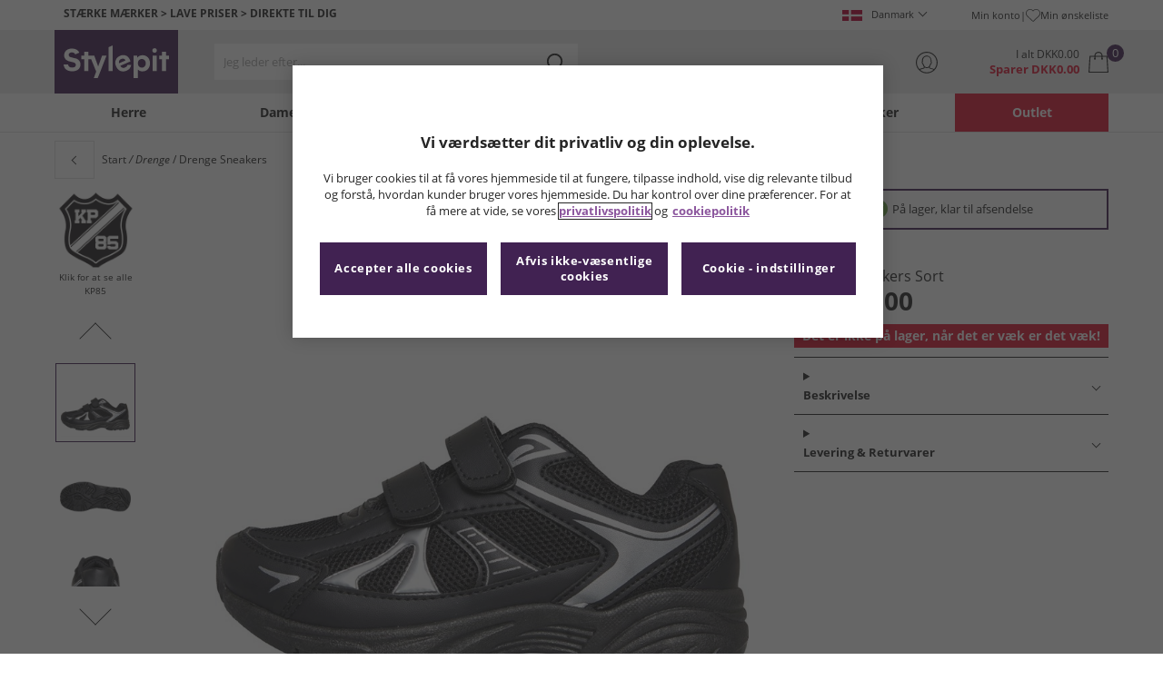

--- FILE ---
content_type: text/html; charset=utf-8
request_url: https://www.stylepit.dk/01/details/KT30000/KP85-Drenge-Sneakers-Sort
body_size: 20697
content:
<!DOCTYPE html>




<html lang="da-DK">

<head>
        <script>
        var checks,b=window.location.pathname;b.includes("subscription")?(checks=["/%20","(",")","<","&lt;","%3c","document.","window.","x28","x29",".js",".svg","&#","\\x3"]).forEach(c=>{window.location.href.includes(c)&&(window.location.href="/")}):(checks=["/%20","(",")","<","&lt;","script","%3c","document.","window.","x28","x29",".js",".svg","&#","\\x3"]).forEach(c=>{window.location.href.includes(c)&&(window.location.href="/")});
    </script>









    <script defer type="text/javascript">
    window.dataLayer = window.dataLayer || [];
</script>

    



    <script defer src="https://cdn-ukwest.onetrust.com/scripttemplates/otSDKStub.js" data-language="da" type="text/javascript" charset="UTF-8" data-domain-script="da8b10ed-3493-4778-85ad-785ee3c95a12"></script>

<script defer type="text/javascript">
    
    const getUuid = () => {
        if (localStorage.getItem("uuid")) {
            const localStorageItem = JSON.parse(localStorage.getItem("uuid"));
            return localStorageItem.uuid;
        } else {
            return ""
        }
    };

    

    !function (e, n, t, i, r, o) { function s(e) { if ("number" != typeof e) return e; var n = new Date; return new Date(n.getTime() + 1e3 * e) } var a = 4e3, c = "xnpe_async_hide"; function p(e) { return e.reduce((function (e, n) { return e[n] = function () { e._.push([n.toString(), arguments]) }, e }), { _: [] }) } function m(e, n, t) { var i = t.createElement(n); i.src = e; var r = t.getElementsByTagName(n)[0]; return r.parentNode.insertBefore(i, r), i } function u(e) { return "[object Date]" === Object.prototype.toString.call(e) } o.target = o.target || "https://api.exponea.com", o.file_path = o.file_path || o.target + "/js/exponea.min.js", r[n] = p(["anonymize", "initialize", "identify", "getSegments", "update", "track", "trackLink", "trackEnhancedEcommerce", "getHtml", "showHtml", "showBanner", "showWebLayer", "ping", "getAbTest", "loadDependency", "getRecommendation", "reloadWebLayers", "_preInitialize", "_initializeConfig"]), r[n].notifications = p(["isAvailable", "isSubscribed", "subscribe", "unsubscribe"]), r[n].segments = p(["subscribe"]), r[n]["snippetVersion"] = "v2.7.0", function (e, n, t) { e[n]["_" + t] = {}, e[n]["_" + t].nowFn = Date.now, e[n]["_" + t].snippetStartTime = e[n]["_" + t].nowFn() }(r, n, "performance"), function (e, n, t, i, r, o) { e[r] = { sdk: e[i], sdkObjectName: i, skipExperiments: !!t.new_experiments, sign: t.token + "/" + (o.exec(n.cookie) || ["", "new"])[1], path: t.target } }(r, e, o, n, i, RegExp("__exponea_etc__" + "=([\\w-]+)")), function (e, n, t) { m(e.file_path, n, t) }(o, t, e), function (e, n, t, i, r, o, p) { if (e.new_experiments) { !0 === e.new_experiments && (e.new_experiments = {}); var l, f = e.new_experiments.hide_class || c, _ = e.new_experiments.timeout || a, g = encodeURIComponent(o.location.href.split("#")[0]); e.cookies && e.cookies.expires && ("number" == typeof e.cookies.expires || u(e.cookies.expires) ? l = s(e.cookies.expires) : e.cookies.expires.tracking && ("number" == typeof e.cookies.expires.tracking || u(e.cookies.expires.tracking)) && (l = s(e.cookies.expires.tracking))), l && l < new Date && (l = void 0); var d = e.target + "/webxp/" + n + "/" + o[t].sign + "/modifications.min.js?http-referer=" + g + "&timeout=" + _ + "ms" + (l ? "&cookie-expires=" + Math.floor(l.getTime() / 1e3) : ""); "sync" === e.new_experiments.mode && o.localStorage.getItem("__exponea__sync_modifications__") ? function (e, n, t, i, r) { t[r][n] = "<" + n + ' src="' + e + '"></' + n + ">", i.writeln(t[r][n]), i.writeln("<" + n + ">!" + r + ".init && document.writeln(" + r + "." + n + '.replace("/' + n + '/", "/' + n + '-async/").replace("><", " async><"))</' + n + ">") }(d, n, o, p, t) : function (e, n, t, i, r, o, s, a) { o.documentElement.classList.add(e); var c = m(t, i, o); function p() { r[a].init || m(t.replace("/" + i + "/", "/" + i + "-async/"), i, o) } function u() { o.documentElement.classList.remove(e) } c.onload = p, c.onerror = p, r.setTimeout(u, n), r[s]._revealPage = u }(f, _, d, n, o, p, r, t) } }(o, t, i, 0, n, r, e), function (e, n, t) { var i; e[n]._initializeConfig(t), (null === (i = t.experimental) || void 0 === i ? void 0 : i.non_personalized_weblayers) && e[n]._preInitialize(t), e[n].start = function (i) { i && Object.keys(i).forEach((function (e) { return t[e] = i[e] })), e[n].initialize(t) } }(r, n, o) }(document, "exponea", "script", "webxpClient", window, {
                target: "https://api.crm.mandmdirect.com",
                token: "364994da-9b0a-11ec-a69d-42e2dbc560dd",
                experimental: {
                    non_personalized_weblayers: true
                },
                utm_always: true,
                utm_params: ['utm_source', 'utm_medium', 'utm_campaign', 'utm_term', 'utm_content', 'gclid', 'campaign_id'],
                ping: {
                    enabled: true,
                    properties: {
                        mandm_uuid: getUuid()
                    }
                },
                service_worker_path: '/mandm-sw.js',
                new_experiments: false
            });
    function OptanonWrapper() {
        if (OnetrustActiveGroups.includes("C0003")) {
            exponea.start();
        }
    }

    
    if (!location.href.includes('/Secure/Checkout/CustomerOrderDetails')) {
        if (sessionStorage.getItem('cc_original_basket')) {
            sessionStorage.removeItem('cc_original_basket')
        }
        if (sessionStorage.getItem('cc_cart_update')) {
            sessionStorage.removeItem('cc_cart_update')
        }
    }

    if (!location.href.includes('/Secure/Account/New') && !location.href.includes('/Secure/Account/Welcome')) {
        if (sessionStorage.getItem('br_reg')) {
            sessionStorage.removeItem('br_reg')
        }
    }
</script>

    

<link rel="modulepreload" href="/assets/js/js2020/uuid/modules/utils.min.js">
<link rel="modulepreload" href="/assets/js/js2020/uuid/app.min.js">



<script defer src="/assets/js/js2020/uuid/app.min.js" type="module"></script>




    

    <link rel="preconnect" href="https://osm.klarnaservices.com" />
<link rel="preconnect" href="https://cdn-ukwest.onetrust.com" />
<link rel="preconnect" href="https://resources.mandmdirect.com" />
<link rel="preconnect" href="https://api.crm.mandmdirect.com" />
<link rel="dns-prefetch" href="https://connect.facebook.net" />
<link rel="dns-prefetch" href="https://googleads.g.doubleclick.net" />
<link rel="dns-prefetch" href="https://analytics.twitter.com" />
<link rel="dns-prefetch" href="https://bat.bing.com" />
<link rel="preconnect" href="https://fpt.mandmdirect.com" />
<link rel="dns-prefetch" href="https://ct.pinterest.com" />
<link rel="dns-prefetch" href="https://cdn.pdst.fm" />
<link rel="dns-prefetch" href="https://analytics.tiktok.com" />
<link rel="preconnect" href="https://cdn.jsdelivr.net" />

<link rel="preload" href="/assets/css/Fonts/open-sans-v17-latin_latin-ext-regular.woff2" as="font" type="font/woff2" crossorigin>
<link rel="preload" href="/assets/css/Fonts/open-sans-v17-latin_latin-ext-700.woff2" as="font" type="font/woff2" crossorigin>
<link rel="preload" href="/assets/css/Fonts/OpenSans-ExtraBold-webfont.woff" as="font" type="font/woff" crossorigin>
<link rel="preload" href="/assets/css/scss2020/cdnjs.cloudflare.com/ajax/libs/normalize/8.0.1/normalize.min.css" as="style" />
<link rel="preload" href="/assets/css/scss2020/global.min.css" as="style">

<link rel="preload" href="/assets/css/scss2020/Component/_TopNav.min.css" as="style">

<link rel="preload" href="/assets/components/search/search.min.css" as="style" />

<link rel="preload" href="/assets/ThirdParty/code.jquery.com/jquery-3.7.1.min.js" as="script" />
<link rel="preload" href="/assets/ThirdParty/cdnjs.cloudflare.com/ajax/libs/vue/3.4.10/vue.global.prod.min.js" as="script" />

    <link rel="modulepreload" href="/assets/js/js2020/topnavData/topnavDataDKK.min.js" />
    <link rel="modulepreload" href="/assets/js/js2020/topnavApp.min.js" />

    
        <link rel="preload" href="https://resources.mandmdirect.com/Images/_default/k/t/3/kt30000_1_cloudzoom.jpg" as="image" />

    <link rel="preload" href="/assets/css/scss2020/Views/product-details.min.css" as="style">
    <link rel="preload" href="/assets/css/scss2020/Component/BannerStyles.min.css" as="style" />
    <link rel="preload" href="/assets/js/js2020/libraries/slick/slick.min.css" as="style" />
    <link rel="preload" href="/assets/js/js2020/libraries/slick/slick-theme.min.css" as="style" />

    



    

    <meta name='GlobalTracking' content='' />
    <title>K&#248;b KP85 Drenge Sneakers Sort</title>
    
    <meta name="recsdata" data-position="pdpaddtobasketRecs" content="" />
    <meta name="recsdata" data-position="pdpfooterRecs" content="" />
    <meta name="recsdata" data-position="pdpfooterRecs2" content="" />

    <meta http-equiv="Content-type" content="text/html;charset=UTF-8" />
    <meta http-equiv="X-UA-Compatible" content="IE=Edge" />
    <meta name="viewport" content="width=device-width, initial-scale=1, maximum-scale=5">
    <meta name='PageOffloading_Available' content='true' data-page='ProductDetails' data-channel='7' />

        <link rel="manifest" href="/Assets/xml/stylepit/site.webmanifest">
    <meta name="theme-color" content="hsl(280,41%,23%)">
    <meta name="apple-mobile-web-app-title" content="Stylepit">
    <meta name="apple-mobile-web-app-status-bar" content="hsl(280,41%,23%)" />
    <meta name="application-name" content="Stylepit">



    
    <link rel="apple-touch-icon" sizes="180x180" href="/Assets/images/stylepit/apple-touch-icon.png">
    <link rel="icon" type="image/png" sizes="32x32" href="/Assets/images/stylepit/favicon-32x32.png">
    <link rel="icon" type="image/png" sizes="16x16" href="/Assets/images/stylepit/favicon-16x16.png">


    



    




    <meta name="google-site-verification" content="S2QWl6dRRl7IQJGHd7S8t6JsoXeFDBuGrlKki1TP7-o" />     <meta name="msvalidate.01" content="51977B48286A9F4E14F06030ED86F6CF" />     <meta name="facebook-domain-verification" content="xkuntfq1fgml3460xdu3yxvrofz6dm"/> 


    
    <meta name="ProductData"
          data-brand='KP85'
          data-image='k/t/3/kt30000_1_large.jpg'
          data-cat='Sneakers'
          data-rrp='79.00'
          data-subcat='Sneakers'
          data-colour='Sort'
          data-thumb='k/t/3/kt30000_1_thumb.jpg'
          data-sellingpriceexcludingvat='0'
          data-productcode='KT30000'
          data-productname='KP85 Drenge Sneakers Sort'
          data-sellingprice='79.00'
          data-previousprice=''
          data-currency='DKK'
          data-gender='Drenge'
          data-trackinggender='drenge'
          
          data-classification=''
          data-inStock='False'
          data-insights-object-id="Product_KT30000"
          data-size />

    <meta property="og:title" content="KP85 Drenge Sneakers Sort" />
    <meta property="og:type" content="website" />
    <meta property="og:url" content="https://www.stylepit.dk/01/details/KT30000/KP85-Drenge-Sneakers-Sort" />

        <meta property="og:image" content="https://resources.mandmdirect.com/Images/_default/k/t/3/kt30000_1_cloudzoom.jpg" />
        <meta name="twitter:image" content="https://resources.mandmdirect.com/Images/_default/k/t/3/kt30000_1_cloudzoom.jpg">
    <meta property="og:site_name" content="www.stylepit.dk" />
    <meta property="og:description" content="KP85 low profile velcro trainers." />
    <meta name="twitter:card" content="summary_large_image">

        <meta name="twitter:site" content="@Stylepit">

    <meta name="twitter:title" content="K&#248;b KP85 Drenge Sneakers Sort">
    <meta name="twitter:description" content="KP85 low profile velcro trainers.">

    

    <meta http-equiv="content-language" content='da_DK'>



<meta name="algolia" 
      id="817RUMZB0K"
      data-key="25383b4fc765ea62945f1b667b1ecd7d"
      data-index="mandm_channel_da-dk_language_dan_v1" 
      data-suggestions="mandm_channel_da-dk_language_dan_v1_query_suggestions"/>






<meta name='description' content='Find KP85 Drenge Sneakers Sort på Stylepit. Se godt ud og føl dig fantastisk tilpas, for mindre.' />
        <link rel='canonical' href='https://www.stylepit.dk/01/details/KT30000/KP85-Drenge-Sneakers-Sort' />




<link rel="alternate" hreflang="en-gb" href="https://www.mandmdirect.com/01/details/KT30000/KP85-Junior-Boys-Velcro-School-Trainers-Black"/><link rel="alternate" hreflang="x-default" href="https://www.mandmdirect.com/01/details/KT30000/KP85-Junior-Boys-Velcro-School-Trainers-Black"/><link rel="alternate" hreflang="da-dk" href="https://www.stylepit.dk/01/details/KT30000/KP85-Junior-Boys-Velcro-School-Trainers-Black"/><link rel="alternate" hreflang="de-de" href="https://www.mandmdirect.de/01/details/KT30000/KP85-Jungen-Sneaker-Schwarz"/><link rel="alternate" hreflang="fr-fr" href="https://www.mandmdirect.fr/01/details/KT30000/KP85-Baskets-Gar%C3%A7on-Noir"/><link rel="alternate" hreflang="en-ie" href="https://www.mandmdirect.ie/01/details/KT30000/KP85-Junior-Boys-Velcro-School-Trainers-Black"/><link rel="alternate" hreflang="nl-nl" href="https://www.mandmdirect.nl/01/details/KT30000/KP85-Jongens-Sneakers-Zwart"/><link rel="alternate" hreflang="pl-pl" href="https://www.mandmdirect.pl/01/details/KT30000/KP85-Ch%C5%82opi%C4%99ce-Trampki-Czarny"/>
<script type="text/javascript">window.$ServiceDetails={"ChannelId":7,"ChannelName":"MandMDKK","LanguageId":6,"LanguageLocale":"da","LanguageMetaContentType":"da_DK","CurrencyName":"DKK","CurrencySymbol":"DKK","Services":[{"definitionName":"Suggest","serviceClientConfiguration":{"Key":1,"Value":{"Available":true,"ServiceProperties":{"Suggest_Autocomplete_Delay":"0","Suggest_Keystrokes":"3","Suggest_MaxSuggestions":"10","Suggest_HighlightSearchTerm":"true","Suggest_DisplayItemImages":"true","Suggest_RedirectToLink":"true","Suggest_Cloud_Url":"https://query.published.live1.suggest.eu1.fredhopperservices.com/mandm_direct/json?"}}},"translations":{"Key":0,"Value":null}},{"definitionName":"LightboxAddToBasket","serviceClientConfiguration":{"Key":2,"Value":{"Available":true,"ServiceProperties":{"LightboxAddToBasket_FadeTimeout":"5","LightboxAddToBasket_ShowAddedProduct":"false"}}},"translations":{"Key":0,"Value":null}},{"definitionName":"PageOffloading","serviceClientConfiguration":{"Key":3,"Value":{"Available":true,"ServiceProperties":{}}},"translations":{"Key":0,"Value":null}},{"definitionName":"SiteBasket","serviceClientConfiguration":{"Key":4,"Value":{"Available":true,"ServiceProperties":{"MiniBasket_ShowReduction":"true","MiniBasket_PreventIconClickTimeoutSecs":"0.5","MiniBasket_FlyoutDelaySecs":"0.2","MiniBasket_MaxItemQuantity":"15","MiniBasket_Available":"true"}}},"translations":{"Key":4,"Value":{"EmptyBasket":"Din indkøbskurv er i øjeblikket tom","SavingNarrativePrefix":"Du sparer","SavingNarrativeSuffix":"af detailprisen","OrderQty":"Antal","Size":"Størrelse","Save":"Spar","TotalItems":"Varer i alt","SubTotal":"Varer i alt","Remove":"Fjern","Save_Minibasket":"Spar","basketCompletedPromo":"Tilbud","basketMissedPromo":"Manglende tilbud - ","ClickHere":"Klik her","TotalItems_Minibasket":"Varer i alt","SubTotal_Minibasket":"Varer i alt (ekskl. levering)"}}},{"definitionName":"CookiePopup","serviceClientConfiguration":{"Key":5,"Value":{"Available":false,"ServiceProperties":null}},"translations":{"Key":0,"Value":null}},{"definitionName":"PersistentPlpOptions","serviceClientConfiguration":{"Key":6,"Value":{"Available":true,"ServiceProperties":{}}},"translations":{"Key":0,"Value":null}},{"definitionName":"StaticNav","serviceClientConfiguration":{"Key":7,"Value":{"Available":false,"ServiceProperties":null}},"translations":{"Key":0,"Value":null}},{"definitionName":"inRiverMessageReader","serviceClientConfiguration":{"Key":8,"Value":{"Available":false,"ServiceProperties":null}},"translations":{"Key":0,"Value":null}},{"definitionName":"Stock","serviceClientConfiguration":{"Key":9,"Value":{"Available":true,"ServiceProperties":{}}},"translations":{"Key":0,"Value":null}},{"definitionName":"ContentAPI","serviceClientConfiguration":{"Key":10,"Value":{"Available":true,"ServiceProperties":{"ContentAPI_Url":"/01/c/v1/"}}},"translations":{"Key":0,"Value":null}},{"definitionName":"ContentStack","serviceClientConfiguration":{"Key":11,"Value":{"Available":false,"ServiceProperties":null}},"translations":{"Key":0,"Value":null}}]}</script>
    <link rel="stylesheet" href="/assets/css/scss2020/cdnjs.cloudflare.com/ajax/libs/normalize/8.0.1/normalize.min.css" />
<link rel="stylesheet" href="/assets/css/scss2020/global.min.css">

<link rel="stylesheet" href="/assets/css/scss2020/Component/_TopNav.min.css">

<link rel="stylesheet" href="/assets/components/search/search.min.css" />

    <link rel="stylesheet" href="/assets/css/scss2020/Views/product-details.min.css">

    
    <link rel="stylesheet" href="/assets/css/scss2020/Component/BannerStyles.min.css" />
    <link rel="stylesheet" type="text/css" href="/assets/js/js2020/libraries/slick/slick.min.css" />
    <link rel="stylesheet" type="text/css" href="/assets/js/js2020/libraries/slick/slick-theme.min.css" />

    



    

    <script type="text/javascript" src="/assets/ThirdParty/code.jquery.com/jquery-3.7.1.min.js" defer></script>
<script type="text/javascript" src="/assets/js/js2020/jQueryFix.min.js" defer></script>
<script type="text/javascript" src="/assets/ThirdParty/cdnjs.cloudflare.com/ajax/libs/vue/3.4.10/vue.global.prod.min.js" defer></script>
<script type="module" src="/assets/js/js2020/topnavApp.min.js"></script>


<script type="text/javascript" src="/Assets/ThirdParty/cdn.jsdelivr.net/npm/algoliasearch@5.20.0/dist/algoliasearch.umd.js" defer></script>
<script type="text/javascript" src="/Assets/ThirdParty/cdn.jsdelivr.net/npm/@algolia/autocomplete-js@1.18.0/dist/umd/index.production.js" defer></script>
<script type="text/javascript" src="/Assets/ThirdParty/cdn.jsdelivr.net/npm/@algolia/autocomplete-plugin-query-suggestions@1.18.0/dist/umd/index.production.js" defer></script>


<script type="text/javascript" src="/assets/js/cookieManager.min.js" defer></script>
<script type="text/javascript" src="/assets/js/js2020/tracking/trackingData.min.js" defer></script>
<script type="text/javascript" src="/assets/js/js2020/tracking/trackingUtilities.min.js" defer></script>
<script type="text/javascript" src="/assets/js/localStorageAccessor.min.js" defer></script>
<script type="text/javascript" src="/assets/js/tokenHelper.min.js" defer></script>
<script type="text/javascript" src="/assets/js/tokengenerator.min.js" defer></script>
<script type="text/javascript" src="/assets/js/js2020/offloading.min.js" defer></script>
<script type="text/javascript" src="/assets/js/js2020/Component/Header/myaccountCheck.min.js" defer></script>
<script type="text/javascript" src="/assets/ThirdParty/cdnjs.cloudflare.com/ajax/libs/knockout/3.5.0/knockout-min.js" defer></script>
<script type="text/javascript" src="/assets/js/tracking/library/GoogleTagManager.min.js" defer></script>
<script type="text/javascript" src="/assets/js/js2020/mm/helpers/apiHelper.min.js" defer></script>
<script type="text/javascript" src="/assets/js/js2020/mm/helpers/currencyHelper.min.js" defer></script>
<script type="text/javascript" src="/assets/js/js2020/mm/helpers/languageHelper.min.js" defer></script>
<script type="text/javascript" src="/assets/js/js2020/mm/helpers/contentApiHelper.min.js" defer></script>
<script type="module" src="/assets/js/js2020/mm/features/siteBasketKo.min.js"></script>
<script type="text/javascript" src="/assets/js/js2020/mm/features/miniBasketKo.min.js" defer></script>
<script type="text/javascript" src="/assets/js/js2020/mm/features/miniBasket.min.js" defer></script>
<script type="module" src="/assets/js/js2020/mm/features/siteBasket.min.js"></script>
<script type="text/javascript" src="/assets/js/js2020/libraries/jquery-ui.custom.min.js" defer></script>
<script type="text/javascript" src="/assets/js/js2020/global.min.js" defer></script>

<script type="module" src="/assets/js/js2020/linksFooter.min.js"></script>
<script type="module" src="/assets/js/js2020/tracking/headerTrackers.min.js"></script>
    
    <script type="text/javascript" src="/assets/js/js2020/tracking/dataLayerPDP.min.js" defer></script>
    <script type="module" src="/assets/components/recommendations/recs.min.js"></script>
    
    <script type="application/ld+json">
        [
{
	"@context": "https://schema.org/",
	"@type": "Product",
	"name": "KP85 Drenge Sneakers Sort",
	"image": "https://resources.mandmdirect.com/Images/_default/k/t/3/kt30000_1_large.jpg",
	"brand": {
		"@type": "Brand",
		"name": "KP85"
	},
	"category": "Sneakers/Sneakers",
	"color": "Sort",
	"sku": "KT30000/1",
	"gtin12": "5059463064239",
	"size": "1",
	"description": "KP85 low profile velcro trainers.",
	"offers": {
		"@type": "Offer",
		"priceCurrency": "DKK",
		"price": "79.00",
		"availability": "http://schema.org/OutOfStock",
		"url": "https://www.stylepit.dk/01/details/KT30000/KP85-Drenge-Sneakers-Sort"
	}
},{
	"@context": "https://schema.org/",
	"@type": "Product",
	"name": "KP85 Drenge Sneakers Sort",
	"image": "https://resources.mandmdirect.com/Images/_default/k/t/3/kt30000_1_large.jpg",
	"brand": {
		"@type": "Brand",
		"name": "KP85"
	},
	"category": "Sneakers/Sneakers",
	"color": "Sort",
	"sku": "KT30000/2",
	"gtin12": "5059463064246",
	"size": "2",
	"description": "KP85 low profile velcro trainers.",
	"offers": {
		"@type": "Offer",
		"priceCurrency": "DKK",
		"price": "79.00",
		"availability": "http://schema.org/OutOfStock",
		"url": "https://www.stylepit.dk/01/details/KT30000/KP85-Drenge-Sneakers-Sort"
	}
},{
	"@context": "https://schema.org/",
	"@type": "Product",
	"name": "KP85 Drenge Sneakers Sort",
	"image": "https://resources.mandmdirect.com/Images/_default/k/t/3/kt30000_1_large.jpg",
	"brand": {
		"@type": "Brand",
		"name": "KP85"
	},
	"category": "Sneakers/Sneakers",
	"color": "Sort",
	"sku": "KT30000/11",
	"gtin12": "5059463064208",
	"size": "11",
	"description": "KP85 low profile velcro trainers.",
	"offers": {
		"@type": "Offer",
		"priceCurrency": "DKK",
		"price": "79.00",
		"availability": "http://schema.org/OutOfStock",
		"url": "https://www.stylepit.dk/01/details/KT30000/KP85-Drenge-Sneakers-Sort"
	}
},{
	"@context": "https://schema.org/",
	"@type": "Product",
	"name": "KP85 Drenge Sneakers Sort",
	"image": "https://resources.mandmdirect.com/Images/_default/k/t/3/kt30000_1_large.jpg",
	"brand": {
		"@type": "Brand",
		"name": "KP85"
	},
	"category": "Sneakers/Sneakers",
	"color": "Sort",
	"sku": "KT30000/6",
	"gtin12": "5059463064284",
	"size": "6",
	"description": "KP85 low profile velcro trainers.",
	"offers": {
		"@type": "Offer",
		"priceCurrency": "DKK",
		"price": "79.00",
		"availability": "http://schema.org/OutOfStock",
		"url": "https://www.stylepit.dk/01/details/KT30000/KP85-Drenge-Sneakers-Sort"
	}
},{
	"@context": "https://schema.org/",
	"@type": "Product",
	"name": "KP85 Drenge Sneakers Sort",
	"image": "https://resources.mandmdirect.com/Images/_default/k/t/3/kt30000_1_large.jpg",
	"brand": {
		"@type": "Brand",
		"name": "KP85"
	},
	"category": "Sneakers/Sneakers",
	"color": "Sort",
	"sku": "KT30000/4",
	"gtin12": "5059463064260",
	"size": "4",
	"description": "KP85 low profile velcro trainers.",
	"offers": {
		"@type": "Offer",
		"priceCurrency": "DKK",
		"price": "79.00",
		"availability": "http://schema.org/OutOfStock",
		"url": "https://www.stylepit.dk/01/details/KT30000/KP85-Drenge-Sneakers-Sort"
	}
},{
	"@context": "https://schema.org/",
	"@type": "Product",
	"name": "KP85 Drenge Sneakers Sort",
	"image": "https://resources.mandmdirect.com/Images/_default/k/t/3/kt30000_1_large.jpg",
	"brand": {
		"@type": "Brand",
		"name": "KP85"
	},
	"category": "Sneakers/Sneakers",
	"color": "Sort",
	"sku": "KT30000/3",
	"gtin12": "5059463064253",
	"size": "3",
	"description": "KP85 low profile velcro trainers.",
	"offers": {
		"@type": "Offer",
		"priceCurrency": "DKK",
		"price": "79.00",
		"availability": "http://schema.org/OutOfStock",
		"url": "https://www.stylepit.dk/01/details/KT30000/KP85-Drenge-Sneakers-Sort"
	}
},{
	"@context": "https://schema.org/",
	"@type": "Product",
	"name": "KP85 Drenge Sneakers Sort",
	"image": "https://resources.mandmdirect.com/Images/_default/k/t/3/kt30000_1_large.jpg",
	"brand": {
		"@type": "Brand",
		"name": "KP85"
	},
	"category": "Sneakers/Sneakers",
	"color": "Sort",
	"sku": "KT30000/10",
	"gtin12": "5059463064192",
	"size": "10",
	"description": "KP85 low profile velcro trainers.",
	"offers": {
		"@type": "Offer",
		"priceCurrency": "DKK",
		"price": "79.00",
		"availability": "http://schema.org/OutOfStock",
		"url": "https://www.stylepit.dk/01/details/KT30000/KP85-Drenge-Sneakers-Sort"
	}
},{
	"@context": "https://schema.org/",
	"@type": "Product",
	"name": "KP85 Drenge Sneakers Sort",
	"image": "https://resources.mandmdirect.com/Images/_default/k/t/3/kt30000_1_large.jpg",
	"brand": {
		"@type": "Brand",
		"name": "KP85"
	},
	"category": "Sneakers/Sneakers",
	"color": "Sort",
	"sku": "KT30000/13",
	"gtin12": "5059463064222",
	"size": "13",
	"description": "KP85 low profile velcro trainers.",
	"offers": {
		"@type": "Offer",
		"priceCurrency": "DKK",
		"price": "79.00",
		"availability": "http://schema.org/OutOfStock",
		"url": "https://www.stylepit.dk/01/details/KT30000/KP85-Drenge-Sneakers-Sort"
	}
},{
	"@context": "https://schema.org/",
	"@type": "Product",
	"name": "KP85 Drenge Sneakers Sort",
	"image": "https://resources.mandmdirect.com/Images/_default/k/t/3/kt30000_1_large.jpg",
	"brand": {
		"@type": "Brand",
		"name": "KP85"
	},
	"category": "Sneakers/Sneakers",
	"color": "Sort",
	"sku": "KT30000/5",
	"gtin12": "5059463064277",
	"size": "5",
	"description": "KP85 low profile velcro trainers.",
	"offers": {
		"@type": "Offer",
		"priceCurrency": "DKK",
		"price": "79.00",
		"availability": "http://schema.org/OutOfStock",
		"url": "https://www.stylepit.dk/01/details/KT30000/KP85-Drenge-Sneakers-Sort"
	}
},{
	"@context": "https://schema.org/",
	"@type": "Product",
	"name": "KP85 Drenge Sneakers Sort",
	"image": "https://resources.mandmdirect.com/Images/_default/k/t/3/kt30000_1_large.jpg",
	"brand": {
		"@type": "Brand",
		"name": "KP85"
	},
	"category": "Sneakers/Sneakers",
	"color": "Sort",
	"sku": "KT30000/12",
	"gtin12": "5059463064215",
	"size": "12",
	"description": "KP85 low profile velcro trainers.",
	"offers": {
		"@type": "Offer",
		"priceCurrency": "DKK",
		"price": "79.00",
		"availability": "http://schema.org/OutOfStock",
		"url": "https://www.stylepit.dk/01/details/KT30000/KP85-Drenge-Sneakers-Sort"
	}
}]
    </script>


    


    
    

<link rel="prefetch" href="/assets/css/scss2020/Views/product-list.min.css"/>
<link rel="prefetch" href="/assets/css/scss2020/Component/BannerStyles.min.css" />

    
    <input id="MandMToken" name="MandMToken" type="hidden" value="" />
</head>


<body class="layout fontbase MandMDKK da da-DK">


    <input id="FeatureSwitch" name="FeatureSwitch" type="hidden" value="TurnOnAll" />


    
    

<header class="layout__header" aria-label="Sidehoved">
    <div class="header">

        <div class="header__userBanner">
            <div class="userBanner">

                <div class="userBanner__msg strapline">
                        <div id="strapline__generic" class="strapline__text">
                            <span>STÆRKE MÆRKER > LAVE PRISER > DIREKTE TIL DIG</span>
                        </div>
                </div>

                <div class="userBanner__international">




<div class="countries">
    <button class="countries__country" type="button"><span class='country__flag fl-dk'></span><span class="country__text">Danmark</span></button>

    <nav class="countries__dropdown" aria-label="Landv&#230;lger">
        <ul aria-label="Lande">
            <li><a data-gtm="ui--header--country_link" href="https://www.mandmdirect.com?GBP"><span class="fl-gb"></span>United Kingdom</a></li>
            <li><a data-gtm="ui--header--country_link" href="https://www.mandmdirect.ie?IRE"><span class="fl-ie"></span>Ireland</a></li>
            <li><a data-gtm="ui--header--country_link" href="https://www.mandmdirect.de?GER"><span class="fl-de"></span>Germany</a></li>
            <li><a data-gtm="ui--header--country_link" href="https://www.mandmdirect.fr?FRA"><span class="fl-fr"></span>France</a></li>
            <li><a data-gtm="ui--header--country_link" href="https://www.stylepit.dk?DEN"><span class="fl-dk"></span>Denmark</a></li>
            <li><a data-gtm="ui--header--country_link" href="https://www.mandmdirect.pl?POL"><span class="fl-pl"></span>Poland</a></li>
            <li><a data-gtm="ui--header--country_link" href="https://www.mandmdirect.de?AUS"><span class="fl-at"></span>Austria</a></li>
            <li><a data-gtm="ui--header--country_link" href="https://www.mandmdirect.nl?NET"><span class="fl-nl"></span>Netherlands</a></li>
            <li><a data-gtm="ui--header--country_link" href="https://www.mandmdirect.nl?BEL"><span class="fl-be"></span>Belgium</a></li>
            <li><a data-gtm="ui--header--country_link" href="https://www.stylepit.dk?SWE"><span class="fl-se"></span>Sweden</a></li>
        </ul>
    </nav>
</div></div>
                <nav class="userBanner__welcomebox" aria-label="Brugertilbud">


<ul>

    <li>
        <a data-gtm="ui--header--account_link" href="https://www.stylepit.dk/Secure/Checkout/Account" id="myaccount">Min konto</a>
    </li>

    <li>
        <a data-gtm="ui--header--wishlist_link" class="remnant__wishlist" href="/Secure/Wishlist/MyWishlist" >
            <img loading="lazy"
                 alt=""
                 src="/assets/images/header/wishlistHeart.svg"
                 height="16" width="16"
                 decoding="async">
            Min &#248;nskeliste
        </a>
    </li>

    <li class="remnant__signout hide">
        <a class="logoutlink" data-gtm="ui--header--sign_out" href="https://www.stylepit.dk/Secure/Account/SignOut" id="logoutlinkDesktop">Log ud</a>
    </li>
</ul>
</nav>
            </div>
        </div>

        <div class="header__mainHeader">

            <div class="mainHeader">
                

                <div class="mainHeader__menuTrigger">
                    <button id="menutgr" class="menu-tgr__action" type="button" data-gtm="ui--header--burger_icon">
                        <span class="menu-tgr__bar" aria-hidden="true"></span>
                        <span class="menu-tgr__bar" aria-hidden="true"></span>
                        <span class="menu-tgr__bar" aria-hidden="true"></span>
                        <span class="menu-tgr__bar" aria-hidden="true"></span>
                        <span class='mainHeader__text'>
                            
Menu                        </span>
                    </button>
                </div>


                

                <a href="https://www.stylepit.dk/" class="mainHeader__logo" aria-label="Hjemmeside" data-gtm="ui--header--logo">

                        <img src="/assets/images/logo/Stylepit/stylepit-txt.svg"
                             alt="Stylepit logo"
                             fetchpriority="high"
                             width="75" height="23"
                             decoding="async" />
                </a>


                

                <div class="mainHeader__searchTrigger">

                    <div class="searchTrigger--mobile">
                        <button type="button" id="SearchTriggerMob">
                            <img src="/assets/images/svgs/search.svg" class="search__svg" data-gtm="ui--header_search_m--trigger" loading="lazy" decoding="async" alt="Søg" />
                        </button>
                    </div>

                    <search id="headerSearch" class="search search--header" tabindex="0" aria-label="Produkt s&#248;gning"></search>
                </div>



                

                <div class="mainHeader__myAccount">

                    <a href="https://www.stylepit.dk/Secure/Checkout/Account?id=myaccount" class="myAccount" data-gtm="ui--header--account_icon" aria-label="Min konto">

                        <div class="myAccount__text">
                            <span data-gtm="ui--header--account_icon" class="myAccount_guest hide">Log ind</span>
                            <span data-gtm="ui--header--account_icon" class="myAccount_signed hide">Hej  <span data-gtm="ui--header--account_icon" class="myAccount_Name" data-cs-mask></span></span>
                        </div>
                        <img src="/Assets/images/header/account.svg" class="myAccount__icon" alt="" height="24" width="24" decoding="async" fetchpriority="high" />
                    </a>

                    <div class="tooltip" aria-hidden="true">
                        Min konto
                    </div>
                </div>


                

                <div id="miniBasketTrigger" class="mainHeader__basket">

<div id="basketsummary" class="basket">
    <div class="basket__text">
        <div class="text__total" data-bind="with: SubTotal">
I alt                <span data-bind="text: CurrencyPrefix()">DKK</span><span class="notranslate" data-bind="text: FormattedAmount">0.00</span><span data-bind="text: CurrencySuffix()"></span>
        </div>
        <div class="text__saving" data-bind="with: Saving">
Sparer                <span data-bind="text: CurrencyPrefix()">DKK</span><span class="notranslate" data-bind="text: FormattedAmount">0.00</span><span data-bind="text: CurrencySuffix()"></span>
        </div>
    </div>
    <div id="MiniBasketTrigger" class="basket__icon">
        <a href='/viewbasket.aspx' data-gtm="ui--mini_basket--trigger">
            <span class="icon__count" data-bind="text: TotalItems()" aria-hidden="true">0</span>
            <img src="/Assets/images/header/bag.svg" alt="Indkøbskurv" height="23" width="22" decoding="async" fetchpriority="high" />
        </a>
    </div>
</div></div>
            </div>
        </div>

        



<nav id="mainNav" class="main-nav" role="navigation">
    <div class="level-1" style="display:none">

        <div id="navSearch" class="search search--nav"></div>

        <ul class="listless level-1__list ">

            

            


<li class="level-1__item level-1__item--mens" v-on:mouseleave="leaveMenu">

    <h1 v-if="isMobile" v-on:click.self="openSubMenu" class="level-1__link level-1__link--burger" :data-category="topnav.mens.text" :data-label="topnav.mens.text">
        <img v-on:click.self="openSubMenuImage" width="70" height="70" :src="topnav.mens.thumb_image" :alt="" decoding="async">{{topnav.mens.text}}
    </h1>
    <a id="mens" v-if="!isMobile" v-on:mouseenter="openMenu" class="level-1__link"
       :href="domain + '/01' + topnav.mens.link"
       v-html="topnav.mens.text"
       :data-category="topnav.mens.text"
       :data-label="topnav.mens.text"></a>

    <div class="level-1__panel" v-on:mouseleave="leaveMenu">
        <ul class="level-2__menu">
            <li v-if="isMobile" class="level-2__backup">
                <button v-on:click="resetSecondLevelMobile" aria-label="Tilbage til hovedmenuen"></button>
                <img width="56" height="56" :src="topnav.mens.thumb_image" :alt="" decoding="async"><h1>{{topnav.mens.text}}</h1>

            </li>
            
            <li>
                <div v-if="isMobile" class="level-2__header" v-on:click="openSecondLevelMobile" :data-category="topnav.mens.text" :data-label="topnav.mens.footwear[0].text">{{topnav.mens.footwear[0].text}}</div>
                <div v-else class="level-2__header" v-on:mouseover="openSecondLevel">{{topnav.mens.footwear[0].text}}</div>
                <ul class="level-3__menu level-3__menu--single">
                    <li v-if="isMobile" class="level-3__backup"><button v-on:click="resetThirdLevelMobile" aria-label="Tilbage til herrer"></button> <h1>{{topnav.mens.footwear[0].text}}</h1></li>
                    <li v-for="(item, index) in topnav.mens.footwear" :key="index">
                        <a v-if="index > 0" v-bind:class="['menu__link', {'menu__link--all': item.shop_all, 'menu__link--new': item.new_in}]"
                           :href="'/01' + item.link"
                           v-html="item.text"
                           :data-category="topnav.mens.text"
                           :data-label="topnav.mens.footwear[0].text + ' > ' + item.text"></a>
                    </li>
                </ul>
            </li>
            
            <li>
                <div v-if="isMobile" class="level-2__header" v-on:click="openSecondLevelMobile" :data-category="topnav.mens.text" :data-label="topnav.mens.clothing.text">{{topnav.mens.clothing.text}}</div>
                <div v-else class="level-2__header" v-on:mouseover="openSecondLevel">{{topnav.mens.clothing.text}}</div>
                <ul class="level-3__menu level-3__menu--clothing">

                    <li v-if="isMobile" class="level-3__backup"><button v-on:click="resetThirdLevelMobile" aria-label="Tilbage til herrer"></button> <h1>{{topnav.mens.clothing.text}}</h1></li>

                    <li class="level-3__list" v-for="(items, category) in topnav.mens.clothing" :key="category">
                        
                        <div v-if="(category == 'new_in_clothing') || (category == 'all_clothing')">
                            <div v-if="!isMobile" v-bind:class="['level-3__header', {'menu__link--new': items[0].new_in}]" v-on:mouseover="openThirdLevel">{{items[0].text}}</div>
                            <ul class="level-4__menu level-4__menu--single" v-on:mouseleave="resetThirdLevel">
                                <li v-for="(item, index) in items" :key="index">
                                    <a v-bind:class="['menu__link', {'menu__link--new': items[0].new_in}, {'menu__link--all': items[0].shop_all}]"
                                       :href="'/01' + item.link"
                                       :data-category="topnav.mens.text"
                                       :data-label="topnav.mens.clothing.text + ' > ' + item.text">
                                        {{item.text}}
                                    </a>
                                </li>
                            </ul>
                        </div>
                        
                        <div v-else-if="Array.isArray(items)">
                            <div v-if="isMobile" class="level-3__header" v-on:click="toggleSection">{{items[0].text}}</div>
                            <div v-else class="level-3__header" v-on:mouseover="openThirdLevel">{{items[0].text}}</div>
                            <ul class="level-4__menu" v-on:mouseleave="resetThirdLevel">
                                <li v-for="(item, index) in items.slice(1)" :key="index">
                                    <a v-bind:class="['menu__link', {'menu__link--all': item.shop_all}]"
                                       :href="'/01' + item.link"
                                       v-html="item.text"
                                       :data-category="topnav.mens.text"
                                       :data-label="topnav.mens.clothing.text + ' > ' + items[0].text + ' > ' + item.text"></a>
                                </li>
                            </ul>
                        </div>
                    </li>
                </ul>
            </li>

            
            <li>
                <div v-if="isMobile" class="level-2__header" v-on:click="openSecondLevelMobile" :data-category="topnav.mens.text" :data-label="topnav.mens.accessories[0].text">{{topnav.mens.accessories[0].text}}</div>
                <div v-else class="level-2__header" v-on:mouseover="openSecondLevel">{{topnav.mens.accessories[0].text}}</div>
                <ul class="level-3__menu level-3__menu--single">
                    <li v-if="isMobile" class="level-3__backup"><button v-on:click="resetThirdLevelMobile" aria-label="Tilbage til herrer"></button> <h1>{{topnav.mens.accessories[0].text}}</h1></li>
                    <li v-for="(item, index) in topnav.mens.accessories" :key="index">
                        <a v-if="index > 0" v-bind:class="['menu__link', {'menu__link--all': item.shop_all, 'menu__link--new': item.new_in}]"
                           :href="'/01' + item.link"
                           v-html="item.text"
                           :data-category="topnav.mens.text"
                           :data-label="topnav.mens.accessories[0].text + ' > ' + item.text"></a>
                    </li>
                </ul>
            </li>
            

                <li>
                    <div v-if="isMobile" class="level-2__header" v-on:click="openSecondLevelMobile" :data-category="topnav.mens.text" :data-label="topnav.mens.sports[0].text">{{topnav.mens.sports[0].text}}</div>
                    <div v-else class="level-2__header" v-on:mouseover="openSecondLevel">{{topnav.mens.sports[0].text}}</div>
                    <ul class="level-3__menu level-3__menu--single">
                        <li v-if="isMobile" class="level-3__backup"><button v-on:click="resetThirdLevelMobile" aria-label="Tilbage til herrer"></button> <h1>{{topnav.mens.sports[0].text}}</h1></li>
                        <li v-for="(item, index) in topnav.mens.sports" :key="index">
                            <a v-if="index > 0" v-bind:class="['menu__link', {'menu__link--all': item.shop_all, 'menu__link--new': item.new_in}]"
                               :href="'/01' + item.link"
                               v-html="item.text"
                               :data-category="topnav.mens.text"
                               :data-label="topnav.mens.sports[0].text + ' > ' + item.text"></a>
                        </li>
                    </ul>
                </li>

            
            <li>
                <div v-if="isMobile" class="level-2__header" v-on:click="openSecondLevelMobile" :data-category="topnav.mens.text" :data-label="topnav.mens.brands[0].text">{{topnav.mens.brands[0].text}}</div>
                <div v-else class="level-2__header" v-on:mouseover="openSecondLevel">{{topnav.mens.brands[0].text}}</div>
                <ul class="level-3__menu level-3__menu--wide">
                    <li v-if="isMobile" class="level-3__backup"><button v-on:click="resetThirdLevelMobile" aria-label="Tilbage til herrer"></button> <h1>{{topnav.mens.brands[0].text}}</h1></li>
                    <li v-for="(item, index) in topnav.mens.brands" :key="index">
                        <a v-if="index > 0" v-bind:class="['menu__link', {'menu__link--all': item.shop_all}]"
                           :href="'/01' + item.link"
                           v-html="item.text"
                           :data-category="topnav.mens.text"
                           :data-label="topnav.mens.brands[0].text + ' > ' + item.text"></a>
                    </li>
                </ul>
            </li>

            
            <li>
                <div v-if="isMobile" class="level-2__header level-2__header--clearance" v-on:click="openSecondLevelMobile" :data-category="topnav.mens.text" :data-label="topnav.mens.clearance[0].text">{{topnav.mens.clearance[0].text}}</div>
                <div v-else class="level-2__header level-2__header--clearance" v-on:mouseover="openSecondLevel">{{topnav.mens.clearance[0].text}}</div>
                <ul class="level-3__menu level-3__menu--single">
                    <li v-if="isMobile" class="level-3__backup"><button v-on:click="resetThirdLevelMobile" aria-label="Tilbage til herrer"></button> <h1>{{topnav.mens.clearance[0].text}}</h1></li>
                    <li v-for="(item, index) in topnav.mens.clearance" :key="index">
                        <a v-if="index > 0" v-bind:class="['menu__link', {'menu__link--all': item.shop_all}]"
                           :href="'/01' + item.link"
                           v-html="item.text"
                           :data-category="topnav.mens.text"
                           :data-label="topnav.mens.clearance[0].text + ' > ' + item.text"></a>
                    </li>
                </ul>
            </li>
            
            <li>
                <div v-if="!isMobile" class="level-2__header" v-on:mouseover="openSecondLevel">{{topnav.mens.all[0].text}}</div>
                <ul class="level-3__menu level-3__menu--single level-3__menu--all">
                    <li>
                        <a class="menu__link menu__link--all"
                           :href="'/01' + topnav.mens.all[0].link"
                           :data-category="topnav.mens.text"
                           :data-label="topnav.mens.all[0].text">
                            {{topnav.mens.all[0].text}}
                        </a>
                    </li>
                </ul>
            </li>
            
            <li>
                <div v-if="isMobile" class="level-2__header level-2__header--highlights">
                    <img width="24" height="24" :src="topnav.highlights.image" :alt="" decoding="async"> {{topnav.highlights.text}}
                </div>
                <div v-else class="level-2__header" v-on:mouseenter="openSecondLevel">{{topnav.highlights.text}} <img class="level-2__icon" width="20" height="20" :src="topnav.highlights.image" :alt="topnav.highlights.text" decoding="async"></div>
                <ul class="level-3__menu level-3__menu--single level-3__menu--trading">
                    <li v-for="(item, index) in topnav.mens.highlights" :key="index">
                        <a v-bind:class="['menu__link', {'menu__link--new': item.new_in, 'menu__link--clearance': item.clearance, 'menu__link--bf': item.black_friday}]"
                           :href="'/01' + item.link"
                           :data-category="topnav.mens.text"
                           :data-label="topnav.highlights.text + ' > ' + item.text">
                            <span v-if="!item.clearance">{{item.text}}</span>
                            <span class="save" v-html="item.save_text" v-if="item.save_text"></span>
                            <span class="new" v-html="item.new_text" v-if="item.new_text"></span>
                            <span class="clearance" v-html="item.clearance_text" v-if="item.clearance_text"></span>
                        </a>
                    </li>
                </ul>
            </li>
            
            <li v-if="!isMobile" class="level-2__hero">
                <a :href="domain + '/01' + topnav.mens.hero_link"
                   :data-category="topnav.mens.text"
                   :data-label="topnav.mens.text + ' > ' + topnav.mens.hero_seo_text">
                    <img :src="topnav.mens.hero_image"
                         :alt="topnav.mens.hero_seo_text"
                         loading="lazy"
                         decoding="async"
                         width="370"
                         height="470" />
                </a>
            </li>
        </ul>
    </div>
</li>

            


<li class="level-1__item level-1__item--womens" v-on:mouseleave="leaveMenu">

    <h1 v-if="isMobile" v-on:click.self="openSubMenu" class="level-1__link level-1__link--burger" :data-category="topnav.womens.text" :data-label="topnav.womens.text">
        <img v-on:click.self="openSubMenuImage" width="70" height="70" :src="topnav.womens.thumb_image" :alt="" decoding="async">{{topnav.womens.text}}
    </h1>
    <a id="womens" v-if="!isMobile" v-on:mouseenter="openMenu" class="level-1__link"
       :href="domain + '/01' + topnav.womens.link"
       v-html="topnav.womens.text"
       :data-category="topnav.womens.text"
       :data-label="topnav.womens.text"></a>

    <div class="level-1__panel" v-on:mouseleave="leaveMenu">
        <ul class="level-2__menu">
            <li v-if="isMobile" class="level-2__backup">
                <button v-on:click="resetSecondLevelMobile" aria-label="Tilbage til hovedmenuen"></button>
                <img width="56" height="56" :src="topnav.womens.thumb_image" :alt="" decoding="async"><h1>{{topnav.womens.text}}</h1>

            </li>
            
            <li>
                <div v-if="isMobile" class="level-2__header" v-on:click="openSecondLevelMobile" :data-category="topnav.womens.text" :data-label="topnav.womens.footwear[0].text">{{topnav.womens.footwear[0].text}}</div>
                <div v-else class="level-2__header" v-on:mouseover="openSecondLevel">{{topnav.womens.footwear[0].text}}</div>
                <ul class="level-3__menu level-3__menu--single">
                    <li v-if="isMobile" class="level-3__backup"><button v-on:click="resetThirdLevelMobile" aria-label="Tilbage til Damer"></button> <h1>{{topnav.womens.footwear[0].text}}</h1></li>
                    <li v-for="(item, index) in topnav.womens.footwear" :key="index">
                        <a v-if="index > 0" v-bind:class="['menu__link', {'menu__link--all': item.shop_all, 'menu__link--new': item.new_in}]"
                           :href="'/01' + item.link"
                           v-html="item.text"
                           :data-category="topnav.womens.text"
                           :data-label="topnav.womens.footwear[0].text + ' > ' + item.text"></a>
                    </li>
                </ul>
            </li>
            
            <li>
                <div v-if="isMobile" class="level-2__header" v-on:click="openSecondLevelMobile" :data-category="topnav.womens.text" :data-label="topnav.womens.clothing.text">{{topnav.womens.clothing.text}}</div>
                <div v-else class="level-2__header" v-on:mouseover="openSecondLevel">{{topnav.womens.clothing.text}}</div>
                <ul class="level-3__menu level-3__menu--clothing">
                    <li v-if="isMobile" class="level-3__backup"><button v-on:click="resetThirdLevelMobile" aria-label="Tilbage til Damer"></button> <h1>{{topnav.womens.clothing.text}}</h1></li>

                    <li class="level-3__list" v-for="(items, category) in topnav.womens.clothing" :key="category">
                        
                        <div v-if="(category == 'new_in_clothing') || (category == 'all_clothing')">
                            <div v-if="!isMobile" v-bind:class="['level-3__header', {'menu__link--new': items[0].new_in}]" v-on:mouseover="openThirdLevel">{{items[0].text}}</div>
                            <ul class="level-4__menu level-4__menu--single" v-on:mouseleave="resetThirdLevel">
                                <li v-for="(item, index) in items" :key="index">
                                    <a v-bind:class="['menu__link', {'menu__link--new': items[0].new_in}, {'menu__link--all': items[0].shop_all}]"
                                       :href="'/01' + item.link"
                                       :data-category="topnav.womens.text"
                                       :data-label="topnav.womens.clothing.text + ' > ' + item.text">
                                        {{item.text}}
                                    </a>
                                </li>
                            </ul>
                        </div>
                        

                        <div v-else-if="Array.isArray(items)">
                            <div v-if="isMobile" class="level-3__header" v-on:click="toggleSection">{{items[0].text}}</div>
                            <div v-else class="level-3__header" v-on:mouseover="openThirdLevel">{{items[0].text}}</div>
                            <ul class="level-4__menu" v-on:mouseleave="resetThirdLevel">
                                <li v-for="(item, index) in items.slice(1)" :key="index">
                                    <a v-bind:class="['menu__link', {'menu__link--all': item.shop_all}]"
                                       :href="'/01' + item.link"
                                       v-html="item.text"
                                       :data-category="topnav.womens.text"
                                       :data-label="topnav.womens.clothing.text + ' > ' + items[0].text + ' > ' + item.text"></a>
                                </li>
                            </ul>
                        </div>
                    </li>
                </ul>
            </li>

            
            <li>
                <div v-if="isMobile" class="level-2__header" v-on:click="openSecondLevelMobile" :data-category="topnav.womens.text" :data-label="topnav.womens.accessories[0].text">{{topnav.womens.accessories[0].text}}</div>
                <div v-else class="level-2__header" v-on:mouseover="openSecondLevel">{{topnav.womens.accessories[0].text}}</div>
                <ul class="level-3__menu level-3__menu--single">
                    <li v-if="isMobile" class="level-3__backup"><button v-on:click="resetThirdLevelMobile" aria-label="Tilbage til Damer"></button> <h1>{{topnav.womens.accessories[0].text}}</h1></li>
                    <li v-for="(item, index) in topnav.womens.accessories" :key="index">
                        <a v-if="index > 0" v-bind:class="['menu__link', {'menu__link--all': item.shop_all, 'menu__link--new': item.new_in}]"
                           :href="'/01' + item.link"
                           v-html="item.text"
                           :data-category="topnav.womens.text"
                           :data-label="topnav.womens.accessories[0].text + ' > ' + item.text"></a>
                    </li>
                </ul>
            </li>
            

                <li>
                    <div v-if="isMobile" class="level-2__header" v-on:click="openSecondLevelMobile" :data-category="topnav.womens.text" :data-label="topnav.womens.sports[0].text">{{topnav.womens.sports[0].text}}</div>
                    <div v-else class="level-2__header" v-on:mouseover="openSecondLevel">{{topnav.womens.sports[0].text}}</div>
                    <ul class="level-3__menu level-3__menu--single">
                        <li v-if="isMobile" class="level-3__backup"><button v-on:click="resetThirdLevelMobile" aria-label="Tilbage til Damer"></button> <h1>{{topnav.womens.sports[0].text}}</h1></li>
                        <li v-for="(item, index) in topnav.womens.sports" :key="index">
                            <a v-if="index > 0" v-bind:class="['menu__link', {'menu__link--all': item.shop_all, 'menu__link--new': item.new_in}]"
                               :href="'/01' + item.link"
                               v-html="item.text"
                               :data-category="topnav.womens.text"
                               :data-label="topnav.womens.sports[0].text + ' > ' + item.text"></a>
                        </li>
                    </ul>
                </li>
            
            <li>
                <div v-if="isMobile" class="level-2__header" v-on:click="openSecondLevelMobile" :data-category="topnav.womens.text" :data-label="topnav.womens.brands[0].text">{{topnav.womens.brands[0].text}}</div>
                <div v-else class="level-2__header" v-on:mouseover="openSecondLevel">{{topnav.womens.brands[0].text}}</div>
                <ul class="level-3__menu level-3__menu--wide">
                    <li v-if="isMobile" class="level-3__backup"><button v-on:click="resetThirdLevelMobile" aria-label="Tilbage til Damer"></button> <h1>{{topnav.womens.brands[0].text}}</h1></li>
                    <li v-for="(item, index) in topnav.womens.brands" :key="index">
                        <a v-if="index > 0" v-bind:class="['menu__link', {'menu__link--all': item.shop_all}]"
                           :href="'/01' + item.link"
                           v-html="item.text"
                           :data-category="topnav.womens.text"
                           :data-label="topnav.womens.brands[0].text + ' > ' + item.text"></a>
                    </li>
                </ul>
            </li>

            
            <li>
                <div v-if="isMobile" class="level-2__header level-2__header--clearance" v-on:click="openSecondLevelMobile" :data-category="topnav.womens.text" :data-label="topnav.womens.clearance[0].text">{{topnav.womens.clearance[0].text}}</div>
                <div v-else class="level-2__header level-2__header--clearance" v-on:mouseover="openSecondLevel">{{topnav.womens.clearance[0].text}}</div>
                <ul class="level-3__menu level-3__menu--single">
                    <li v-if="isMobile" class="level-3__backup"><button v-on:click="resetThirdLevelMobile" aria-label="Tilbage til Damer"></button> <h1>{{topnav.womens.clearance[0].text}}</h1></li>
                    <li v-for="(item, index) in topnav.womens.clearance" :key="index">
                        <a v-if="index > 0" v-bind:class="['menu__link', {'menu__link--all': item.shop_all}]"
                           :href="'/01' + item.link"
                           v-html="item.text"
                           :data-category="topnav.womens.text"
                           :data-label="topnav.womens.clearance[0].text + ' > ' + item.text"></a>
                    </li>
                </ul>
            </li>
            
            <li>
                <div v-if="!isMobile" class="level-2__header" v-on:mouseover="openSecondLevel">{{topnav.womens.all[0].text}}</div>
                <ul class="level-3__menu level-3__menu--single level-3__menu--all">
                    <li>
                        <a class="menu__link menu__link--all"
                           :href="'/01' + topnav.womens.all[0].link"
                           :data-category="topnav.womens.text"
                           :data-label="topnav.womens.all[0].text">
                            {{topnav.womens.all[0].text}}
                        </a>
                    </li>
                </ul>
            </li>
            
            <li>
                <div v-if="isMobile" class="level-2__header level-2__header--highlights">
                    <img width="24" height="24" :src="topnav.highlights.image" :alt="" decoding="async"> {{topnav.highlights.text}}
                </div>
                <div v-else class="level-2__header" v-on:mouseenter="openSecondLevel">{{topnav.highlights.text}} <img class="level-2__icon" width="20" height="20" :src="topnav.highlights.image" :alt="topnav.highlights.text" decoding="async"></div>
                <ul class="level-3__menu level-3__menu--single level-3__menu--trading">
                    <li v-for="(item, index) in topnav.womens.highlights" :key="index">
                        <a v-bind:class="['menu__link', {'menu__link--new': item.new_in, 'menu__link--clearance': item.clearance, 'menu__link--bf': item.cyber}]"
                           :href="'/01' + item.link"
                           :data-category="topnav.womens.text"
                           :data-label="topnav.highlights.text + ' > ' + item.text">
                            <span v-if="!item.clearance">{{item.text}}</span>
                            <span class="save" v-html="item.save_text" v-if="item.save_text"></span>
                            <span class="new" v-html="item.new_text" v-if="item.new_text"></span>
                            <span class="clearance" v-html="item.clearance_text" v-if="item.clearance_text"></span>
                        </a>
                    </li>
                </ul>
            </li>
            
            <li v-if="!isMobile" class="level-2__hero">
                <a :href="domain + '/01' + topnav.womens.hero_link"
                   :data-category="topnav.womens.text"
                   :data-label="topnav.womens.text + ' > ' + topnav.womens.hero_seo_text">
                    <img :src="topnav.womens.hero_image"
                         :alt="topnav.womens.hero_seo_text"
                         loading="lazy"
                         decoding="async"
                         width="370"
                         height="470" />
                </a>
            </li>
        </ul>
    </div>
</li>

            


<li class="level-1__item level-1__item--boys" v-on:mouseleave="leaveMenu">

    <h1 v-if="isMobile" v-on:click.self="openSubMenu" class="level-1__link level-1__link--burger" :data-category="topnav.boys.text" :data-label="topnav.boys.text">
        <img v-on:click.self="openSubMenuImage" width="70" height="70" :src="topnav.boys.thumb_image" :alt="topnav.boys.seo_text" decoding="async">{{topnav.boys.text}}
    </h1>
    <a id="boys" v-if="!isMobile" v-on:mouseenter="openMenu" class="level-1__link"
       :href="domain + '/01' + topnav.boys.link"
       v-html="topnav.boys.text"
       :data-category="topnav.boys.text"
       :data-label="topnav.boys.text"></a>

    <div class="level-1__panel" v-on:mouseleave="leaveMenu">
        <ul class="level-2__menu">
            <li v-if="isMobile" class="level-2__backup">
                <button v-on:click="resetSecondLevelMobile" aria-label="Tilbage til hovedmenuen"></button>
                <img width="56" height="56" :src="topnav.boys.thumb_image" :alt="" decoding="async"><h1>{{topnav.boys.text}}</h1>

            </li>
            
            <li>
                    <div v-if="isMobile" class="level-2__header" v-on:click="openSecondLevelMobile" :data-category="topnav.boys.text" :data-label="topnav.boys.footwear[0].text">{{topnav.boys.footwear[0].text}}</div>
                    <div v-else class="level-2__header" v-on:mouseover="openSecondLevel">{{topnav.boys.footwear[0].text}}</div>
                    <ul class="level-3__menu level-3__menu--single">
                            <li v-if="isMobile" class="level-3__backup"><button v-on:click="resetThirdLevelMobile" aria-label="Tilbage til drenge"></button> <h1>{{topnav.boys.text}} {{topnav.boys.footwear[0].text}}</h1></li>
                        <li v-for="(item, index) in topnav.boys.footwear" :key="index">
                            <a v-if="index > 0" v-bind:class="['menu__link', {'menu__link--all': item.shop_all}]"
                               :href="'/01' + item.link"
                               v-html="item.text"
                               :data-category="topnav.boys.text"
                               :data-label="topnav.boys.footwear[0].text + ' > ' + item.text"></a>
                        </li>
                    </ul>
            </li>
            
            <li>
                    <div v-if="isMobile" class="level-2__header" v-on:click="openSecondLevelMobile" :data-category="topnav.boys.text" :data-label="topnav.boys.clothing[0].text">{{topnav.boys.clothing[0].text}}</div>
                    <div v-else class="level-2__header" v-on:mouseover="openSecondLevel">{{topnav.boys.clothing[0].text}}</div>
                    <ul class="level-3__menu level-3__menu--wide">
                            <li v-if="isMobile" class="level-3__backup"><button v-on:click="resetThirdLevelMobile" aria-label="Tilbage til drenge"></button> <h1>{{topnav.boys.text}} {{topnav.boys.clothing[0].text}}</h1></li>
                        <li v-for="(item, index) in topnav.boys.clothing" :key="index">
                            <a v-if="index > 0" v-bind:class="['menu__link', {'menu__link--all': item.shop_all}]"
                               :href="'/01' + item.link"
                               v-html="item.text"
                               :data-category="topnav.boys.text"
                               :data-label="topnav.boys.clothing[0].text + ' > ' + item.text"></a>
                        </li>
                    </ul>
            </li>

            
            <li>
                <div v-if="isMobile" class="level-2__header" v-on:click="openSecondLevelMobile" :data-category="topnav.boys.text" :data-label="topnav.boys.accessories[0].text">{{topnav.boys.accessories[0].text}}</div>
                <div v-else class="level-2__header" v-on:mouseover="openSecondLevel">{{topnav.boys.accessories[0].text}}</div>
                <ul class="level-3__menu level-3__menu--single">
                        <li v-if="isMobile" class="level-3__backup"><button v-on:click="resetThirdLevelMobile" aria-label="Tilbage til drenge"></button> <h1>{{topnav.boys.text}} {{topnav.boys.accessories[0].text}}</h1></li>
                    <li v-for="(item, index) in topnav.boys.accessories" :key="index">
                        <a v-if="index > 0" v-bind:class="['menu__link', {'menu__link--all': item.shop_all}]"
                           :href="'/01' + item.link"
                           v-html="item.text"
                           :data-category="topnav.boys.text"
                           :data-label="topnav.boys.accessories[0].text + ' > ' + item.text"></a>
                    </li>
                </ul>
            </li>
            
                <li>
                    <div v-if="isMobile" class="level-2__header" v-on:click="openSecondLevelMobile" :data-category="topnav.boys.text" :data-label="topnav.boys.sports[0].text">{{topnav.boys.sports[0].text}}</div>
                    <div v-else class="level-2__header" v-on:mouseover="openSecondLevel">{{topnav.boys.sports[0].text}}</div>
                    <ul class="level-3__menu level-3__menu--single">
                        <li v-if="isMobile" class="level-3__backup"><button v-on:click="resetThirdLevelMobile" aria-label="Tilbage til drenge"></button> <h1>{{topnav.boys.sports[0].text}}</h1></li>
                        <li v-for="(item, index) in topnav.boys.sports" :key="index">
                            <a v-if="index > 0" v-bind:class="['menu__link', {'menu__link--all': item.shop_all}]"
                               :href="'/01' + item.link"
                               v-html="item.text"
                               :data-category="topnav.boys.text"
                               :data-label="topnav.boys.sports[0].text + ' > ' + item.text"></a>
                        </li>
                    </ul>
                </li>
            
            <li>
                <div v-if="isMobile" class="level-2__header" v-on:click="openSecondLevelMobile" :data-category="topnav.boys.text" :data-label="topnav.boys.brands[0].text">{{topnav.boys.brands[0].text}}</div>
                <div v-else class="level-2__header" v-on:mouseover="openSecondLevel">{{topnav.boys.brands[0].text}}</div>
                <ul class="level-3__menu level-3__menu--wide">
                        <li v-if="isMobile" class="level-3__backup"><button v-on:click="resetThirdLevelMobile" aria-label="Tilbage til drenge"></button> <h1>{{topnav.boys.text}} {{topnav.boys.brands[0].text}}</h1></li>
                    <li v-for="(item, index) in topnav.boys.brands" :key="index">
                        <a v-if="index > 0" v-bind:class="['menu__link', {'menu__link--all': item.shop_all}]"
                           :href="'/01' + item.link"
                           v-html="item.text"
                           :data-category="topnav.boys.text"
                           :data-label="topnav.boys.brands[0].text + ' > ' + item.text"></a>
                    </li>
                </ul>
            </li>

            
            <li>
                <div v-if="isMobile" class="level-2__header level-2__header--clearance" v-on:click="openSecondLevelMobile" :data-category="topnav.boys.text" :data-label="topnav.boys.clearance[0].text">{{topnav.boys.clearance[0].text}}</div>
                <div v-else class="level-2__header level-2__header--clearance" v-on:mouseover="openSecondLevel">{{topnav.boys.clearance[0].text}}</div>
                <ul class="level-3__menu level-3__menu--single">
                    <li v-if="isMobile" class="level-3__backup"><button v-on:click="resetThirdLevelMobile" aria-label="Tilbage til drenge"></button> <h1>{{topnav.boys.text}} {{topnav.boys.clearance[0].text}}</h1></li>
                    <li v-for="(item, index) in topnav.boys.clearance" :key="index">
                        <a v-if="index > 0" v-bind:class="['menu__link', {'menu__link--all': item.shop_all}]"
                           :href="'/01' + item.link"
                           v-html="item.text"
                           :data-category="topnav.boys.text"
                           :data-label="topnav.boys.clearance[0].text + ' > ' + item.text"></a>
                    </li>
                </ul>
            </li>
            
            <li>
                <div v-if="!isMobile" class="level-2__header" v-on:mouseover="openSecondLevel">{{topnav.boys.all[0].text}}</div>
                <ul class="level-3__menu level-3__menu--single level-3__menu--all">
                    <li>
                        <a class="menu__link menu__link--all"
                           :href="'/01' + topnav.boys.all[0].link"
                           :data-category="topnav.boys.text"
                           :data-label="topnav.boys.all[0].text">
                            {{topnav.boys.all[0].text}}
                        </a>
                    </li>
                </ul>
            </li>
            
            <li>
                <div v-if="isMobile" class="level-2__header level-2__header--highlights">
                    <img width="24" height="24" :src="topnav.highlights.image" :alt="" decoding="async"> {{topnav.highlights.text}}
                </div>
                <div v-else class="level-2__header" v-on:mouseenter="openSecondLevel">{{topnav.highlights.text}} <img class="level-2__icon" width="20" height="20" :src="topnav.highlights.image" :alt="topnav.highlights.text" decoding="async"></div>
                <ul class="level-3__menu level-3__menu--single level-3__menu--trading">
                    <li v-for="(item, index) in topnav.boys.highlights" :key="index">
                        <a v-bind:class="['menu__link', {'menu__link--new': item.new_in, 'menu__link--clearance': item.clearance, 'menu__link--bf': item.black_friday}]"
                           :href="'/01' + item.link"
                           :data-category="topnav.boys.text"
                           :data-label="topnav.highlights.text + ' > ' + item.text">
                            <span v-if="!item.clearance">{{item.text}}</span>
                            <span class="save" v-html="item.save_text" v-if="item.save_text"></span>
                            <span class="new" v-html="item.new_text" v-if="item.new_text"></span>
                            <span class="clearance" v-html="item.clearance_text" v-if="item.clearance_text"></span>
                        </a>
                    </li>
                </ul>
            </li>
            
            <li v-if="!isMobile" class="level-2__hero">
                <a :href="domain + '/01' + topnav.boys.hero_link"
                   :data-category="topnav.boys.text"
                   :data-label="topnav.boys.text + ' > ' + topnav.boys.hero_seo_text">
                    <img :src="topnav.boys.hero_image"
                         :alt="topnav.boys.hero_seo_text"
                         loading="lazy"
                         decoding="async"
                         width="370"
                         height="470" />
                </a>
            </li>
        </ul>
    </div>
</li>

            



<li class="level-1__item level-1__item--girls" v-on:mouseleave="leaveMenu">

    <h1 v-if="isMobile" v-on:click.self="openSubMenu" class="level-1__link level-1__link--burger" :data-category="topnav.girls.text" :data-label="topnav.girls.text">
        <img v-on:click.self="openSubMenuImage" width="70" height="70" :src="topnav.girls.thumb_image" :alt="" decoding="async">{{topnav.girls.text}}
    </h1>
    <a id="girls" v-if="!isMobile" v-on:mouseenter="openMenu" class="level-1__link"
       :href="domain + '/01' + topnav.girls.link"
       v-html="topnav.girls.text"
       :data-category="topnav.girls.text"
       :data-label="topnav.girls.text"></a>

    <div class="level-1__panel" v-on:mouseleave="leaveMenu">
        <ul class="level-2__menu">
            <li v-if="isMobile" class="level-2__backup">
                <button v-on:click="resetSecondLevelMobile" aria-label="Tilbage til hovedmenuen"></button>
                <img width="56" height="56" :src="topnav.girls.thumb_image" :alt="" decoding="async"><h1>{{topnav.girls.text}}</h1>

            </li>
            
            <li>
                    <div v-if="isMobile" class="level-2__header" v-on:click="openSecondLevelMobile" :data-category="topnav.girls.text" :data-label="topnav.girls.footwear[0].text">{{topnav.girls.footwear[0].text}}</div>
                    <div v-else class="level-2__header" v-on:mouseover="openSecondLevel">{{topnav.girls.footwear[0].text}}</div>
                    <ul class="level-3__menu level-3__menu--single">
                            <li v-if="isMobile" class="level-3__backup"><button v-on:click="resetThirdLevelMobile" aria-label="Tilbage til Piger"></button> <h1>{{topnav.girls.text}} {{topnav.girls.footwear[0].text}}</h1></li>
                        <li v-for="(item, index) in topnav.girls.footwear" :key="index">
                            <a v-if="index > 0" v-bind:class="['menu__link', {'menu__link--all': item.shop_all}]"
                               :href="'/01' + item.link"
                               v-html="item.text"
                               :data-category="topnav.girls.text"
                               :data-label="topnav.girls.footwear[0].text + ' > ' + item.text"></a>
                        </li>
                    </ul>
            </li>
            
            <li>
                    <div v-if="isMobile" class="level-2__header" v-on:click="openSecondLevelMobile" :data-category="topnav.girls.text" :data-label="topnav.girls.clothing[0].text">{{topnav.girls.clothing[0].text}}</div>
                    <div v-else class="level-2__header" v-on:mouseover="openSecondLevel">{{topnav.girls.clothing[0].text}}</div>
                    <ul class="level-3__menu level-3__menu--wide">
                            <li v-if="isMobile" class="level-3__backup"><button v-on:click="resetThirdLevelMobile" aria-label="Tilbage til Piger"></button> <h1>{{topnav.girls.text}} {{topnav.girls.clothing[0].text}}</h1></li>
                        <li v-for="(item, index) in topnav.girls.clothing" :key="index">
                            <a v-if="index > 0" v-bind:class="['menu__link', {'menu__link--all': item.shop_all}]"
                               :href="'/01' + item.link"
                               v-html="item.text"
                               :data-category="topnav.girls.text"
                               :data-label="topnav.girls.clothing[0].text + ' > ' + item.text"></a>
                        </li>
                    </ul>
            </li>

            
            <li>
                <div v-if="isMobile" class="level-2__header" v-on:click="openSecondLevelMobile" :data-category="topnav.girls.text" :data-label="topnav.girls.accessories[0].text">{{topnav.girls.accessories[0].text}}</div>
                <div v-else class="level-2__header" v-on:mouseover="openSecondLevel">{{topnav.girls.accessories[0].text}}</div>
                <ul class="level-3__menu level-3__menu--single">
                        <li v-if="isMobile" class="level-3__backup"><button v-on:click="resetThirdLevelMobile" aria-label="Tilbage til Piger"></button> <h1>{{topnav.girls.text}} {{topnav.girls.accessories[0].text}}</h1></li>
                    <li v-for="(item, index) in topnav.girls.accessories" :key="index">
                        <a v-if="index > 0" v-bind:class="['menu__link', {'menu__link--all': item.shop_all, 'menu__link--new': item.new_in}]"
                           :href="'/01' + item.link"
                           v-html="item.text"
                           :data-category="topnav.girls.text"
                           :data-label="topnav.girls.accessories[0].text + ' > ' + item.text"></a>
                    </li>
                </ul>
            </li>
            
                <li>
                    <div v-if="isMobile" class="level-2__header" v-on:click="openSecondLevelMobile" :data-category="topnav.girls.text" :data-label="topnav.girls.sports[0].text">{{topnav.girls.sports[0].text}}</div>
                    <div v-else class="level-2__header" v-on:mouseover="openSecondLevel">{{topnav.girls.sports[0].text}}</div>
                    <ul class="level-3__menu level-3__menu--single">
                        <li v-if="isMobile" class="level-3__backup"><button v-on:click="resetThirdLevelMobile" aria-label="Tilbage til Piger"></button> <h1>{{topnav.girls.sports[0].text}}</h1></li>
                        <li v-for="(item, index) in topnav.girls.sports" :key="index">
                            <a v-if="index > 0" v-bind:class="['menu__link', {'menu__link--all': item.shop_all}]"
                               :href="'/01' + item.link"
                               v-html="item.text"
                               :data-category="topnav.girls.text"
                               :data-label="topnav.girls.sports[0].text + ' > ' + item.text"></a>
                        </li>
                    </ul>
                </li>
            
            <li>
                <div v-if="isMobile" class="level-2__header" v-on:click="openSecondLevelMobile" :data-category="topnav.girls.text" :data-label="topnav.girls.brands[0].text">{{topnav.girls.brands[0].text}}</div>
                <div v-else class="level-2__header" v-on:mouseover="openSecondLevel">{{topnav.girls.brands[0].text}}</div>
                <ul class="level-3__menu level-3__menu--single">
                        <li v-if="isMobile" class="level-3__backup"><button v-on:click="resetThirdLevelMobile" aria-label="Tilbage til Piger"></button> <h1>{{topnav.girls.text}} {{topnav.girls.brands[0].text}}</h1></li>
                    <li v-for="(item, index) in topnav.girls.brands" :key="index">
                        <a v-if="index > 0" v-bind:class="['menu__link', {'menu__link--all': item.shop_all}]"
                           :href="'/01' + item.link"
                           v-html="item.text"
                           :data-category="topnav.girls.text"
                           :data-label="topnav.girls.brands[0].text + ' > ' + item.text"></a>
                    </li>
                </ul>
            </li>

            
            <li>
                <div v-if="isMobile" class="level-2__header level-2__header--clearance" v-on:click="openSecondLevelMobile" :data-category="topnav.girls.text" :data-label="topnav.girls.clearance[0].text">{{topnav.girls.clearance[0].text}}</div>
                <div v-else class="level-2__header level-2__header--clearance" v-on:mouseover="openSecondLevel">{{topnav.girls.clearance[0].text}}</div>
                <ul class="level-3__menu level-3__menu--single">
                    <li v-if="isMobile" class="level-3__backup"><button v-on:click="resetThirdLevelMobile" aria-label="Tilbage til Piger"></button> <h1>{{topnav.girls.text}} {{topnav.girls.clearance[0].text}}</h1></li>
                    <li v-for="(item, index) in topnav.girls.clearance" :key="index">
                        <a v-if="index > 0" v-bind:class="['menu__link', {'menu__link--all': item.shop_all}]"
                           :href="'/01' + item.link"
                           v-html="item.text"
                           :data-category="topnav.girls.text"
                           :data-label="topnav.girls.clearance[0].text + ' > ' + item.text"></a>
                    </li>
                </ul>
            </li>
            
            <li>
                <div v-if="!isMobile" class="level-2__header" v-on:mouseover="openSecondLevel">{{topnav.girls.all[0].text}}</div>
                <ul class="level-3__menu level-3__menu--single level-3__menu--all">
                    <li>
                        <a class="menu__link menu__link--all"
                           :href="'/01' + topnav.girls.all[0].link"
                           :data-category="topnav.girls.text"
                           :data-label="topnav.girls.all[0].text">
                            {{topnav.girls.all[0].text}}
                        </a>
                    </li>
                </ul>
            </li>
            
            <li>
                <div v-if="isMobile" class="level-2__header level-2__header--highlights">
                    <img width="24" height="24" :src="topnav.highlights.image" :alt="" decoding="async"> {{topnav.highlights.text}}
                </div>
                <div v-else class="level-2__header" v-on:mouseenter="openSecondLevel">{{topnav.highlights.text}} <img class="level-2__icon" width="20" height="20" :src="topnav.highlights.image" :alt="topnav.highlights.text" decoding="async"></div>
                <ul class="level-3__menu level-3__menu--single level-3__menu--trading">
                    <li v-for="(item, index) in topnav.girls.highlights" :key="index">
                        <a v-bind:class="['menu__link', {'menu__link--new': item.new_in, 'menu__link--clearance': item.clearance, 'menu__link--bf': item.black_friday}]"
                           :href="'/01' + item.link"
                           :data-category="topnav.girls.text"
                           :data-label="topnav.highlights.text + ' > ' + item.text">
                            <span v-if="!item.clearance">{{item.text}}</span>
                            <span class="save" v-html="item.save_text" v-if="item.save_text"></span>
                            <span class="new" v-html="item.new_text" v-if="item.new_text"></span>
                            <span class="clearance" v-html="item.clearance_text" v-if="item.clearance_text"></span>
                        </a>
                    </li>
                </ul>
            </li>
            
            <li v-if="!isMobile" class="level-2__hero">
                <a :href="domain + '/01' + topnav.girls.hero_link"
                   :data-category="topnav.girls.text"
                   :data-label="topnav.girls.text + ' > ' + topnav.girls.hero_seo_text">
                    <img :src="topnav.girls.hero_image"
                         :alt="topnav.girls.hero_seo_text"
                         loading="lazy"
                         decoding="async"
                         width="370"
                         height="470" />
                </a>
            </li>
        </ul>
    </div>
</li>

            



<li class="level-1__item level-1__item--clearance" v-on:mouseleave="leaveMenu">

    <h1 v-if="isMobile" v-on:click.self="openSubMenu" class="level-1__link level-1__link--burger" :data-category="topnav.clearance.text" :data-label="topnav.clearance.text">
        <img v-on:click.self="openSubMenuImage" width="70" height="70" :src="topnav.clearance.thumb_image" :alt="topnav.clearance.seo_text" decoding="async">{{topnav.clearance.text}}
    </h1>
    <a id="clearance" v-if="!isMobile" v-on:mouseenter="openMenu" class="level-1__link"
       :href="domain + '/01' + topnav.clearance.link"
       v-html="topnav.clearance.text"
       :data-category="topnav.clearance.text"
       :data-label="topnav.clearance.text"></a>

    <div class="level-1__panel" v-on:mouseleave="leaveMenu">
        <ul class="level-2__menu">
            <li v-if="isMobile" class="level-2__backup">
                <button v-on:click="resetSecondLevelMobile" aria-label="Tilbage til hovedmenuen"></button>
                <img width="56" height="56" :src="topnav.clearance.thumb_image" :alt="" decoding="async"><h1>{{topnav.clearance.text}}</h1>

            </li>
            
            <li>
                    <div v-if="isMobile" class="level-2__header" v-on:click="openSecondLevelMobile" :data-category="topnav.clearance.text" :data-label="topnav.mens.text">{{topnav.mens.text}}</div>
                    <div v-else class="level-2__header" v-on:mouseover="openSecondLevel">{{topnav.mens.text}}</div>
                <ul class="level-3__menu">
                    <li v-if="isMobile" class="level-3__backup"><button v-on:click="resetThirdLevelMobile" aria-label="Tilbage til udsalg"></button> <h1>{{topnav.mens.text}} {{topnav.clearance.text}}</h1></li>
                    
                    <li>
                        <div v-if="isMobile" class="level-3__header" v-on:click="toggleSection">{{topnav.clearance.mens_footwear[0].text}}</div>
                        <div v-else class="level-3__header" v-on:mouseover="openThirdLevel">{{topnav.clearance.mens_footwear[0].text}}</div>
                        <ul class="level-4__menu" v-on:mouseleave="resetThirdLevel">
                            <li v-for="(item, index) in topnav.clearance.mens_footwear" :key="index">
                                <a v-if="index > 0" v-bind:class="['menu__link', {'menu__link--all': item.shop_all}]"
                                   :href="'/01' + item.link"
                                   v-html="item.text"
                                   :data-category="topnav.clearance.text"
                                   :data-label="topnav.mens.text + ' > ' + topnav.clearance.mens_footwear[0].text + ' > ' + item.text"></a>
                            </li>
                        </ul>
                    </li>
                    
                    <li>
                        <div v-if="isMobile" class="level-3__header" v-on:click="toggleSection">{{topnav.clearance.mens_clothing[0].text}}</div>
                        <div v-else class="level-3__header" v-on:mouseover="openThirdLevel">{{topnav.clearance.mens_clothing[0].text}}</div>
                        <ul class="level-4__menu" v-on:mouseleave="resetThirdLevel">
                            <li v-for="(item, index) in topnav.clearance.mens_clothing" :key="index">
                                <a v-if="index > 0" v-bind:class="['menu__link', {'menu__link--all': item.shop_all}]"
                                   :href="'/01' + item.link"
                                   v-html="item.text"
                                   :data-category="topnav.clearance.text"
                                   :data-label="topnav.mens.text + ' > ' + topnav.clearance.mens_clothing[0].text + ' > ' + item.text"></a>
                            </li>
                        </ul>
                    </li>
                </ul>
            </li>
            
            <li>
                    <div v-if="isMobile" class="level-2__header" v-on:click="openSecondLevelMobile" :data-category="topnav.clearance.text" :data-label="topnav.womens.text">{{topnav.womens.text}}</div>
                    <div v-else class="level-2__header" v-on:mouseover="openSecondLevel">{{topnav.womens.text}}</div>
                <ul class="level-3__menu">
                    <li v-if="isMobile" class="level-3__backup"><button v-on:click="resetThirdLevelMobile" aria-label="Tilbage til udsalg"></button> <h1>{{topnav.womens.text}} {{topnav.clearance.text}}</h1></li>

                    
                    <li>
                        <div v-if="isMobile" class="level-3__header" v-on:click="toggleSection">{{topnav.clearance.womens_footwear[0].text}}</div>
                        <div v-else class="level-3__header" v-on:mouseover="openThirdLevel">{{topnav.clearance.womens_footwear[0].text}}</div>
                        <ul class="level-4__menu" v-on:mouseleave="resetThirdLevel">
                            <li v-for="(item, index) in topnav.clearance.womens_footwear" :key="index">
                                <a v-if="index > 0" v-bind:class="['menu__link', {'menu__link--all': item.shop_all}]"
                                   :href="'/01' + item.link"
                                   v-html="item.text"
                                   :data-category="topnav.clearance.text"
                                   :data-label="topnav.womens.text + ' > ' + topnav.clearance.womens_footwear[0].text + ' > ' + item.text"></a>
                            </li>
                        </ul>
                    </li>
                    
                    <li>
                        <div v-if="isMobile" class="level-3__header" v-on:click="toggleSection">{{topnav.clearance.womens_clothing[0].text}}</div>
                        <div v-else class="level-3__header" v-on:mouseover="openThirdLevel">{{topnav.clearance.womens_clothing[0].text}}</div>
                        <ul class="level-4__menu" v-on:mouseleave="resetThirdLevel">
                            <li v-for="(item, index) in topnav.clearance.womens_clothing" :key="index">
                                <a v-if="index > 0" v-bind:class="['menu__link', {'menu__link--all': item.shop_all}]"
                                   :href="'/01' + item.link"
                                   v-html="item.text"
                                   :data-category="topnav.clearance.text"
                                   :data-label="topnav.womens.text + ' > ' + topnav.clearance.womens_clothing[0].text + ' > ' + item.text"></a>
                            </li>
                        </ul>
                    </li>
                </ul>
            </li>
                <li>
                    <div v-if="isMobile" class="level-2__header" v-on:click="openSecondLevelMobile" :data-category="topnav.clearance.text" :data-label="topnav.kids.text">{{topnav.kids.text}}</div>
                    <div v-else class="level-2__header" v-on:mouseover="openSecondLevel">{{topnav.kids.text}}</div>
                    <ul class="level-3__menu">
                        <li v-if="isMobile" class="level-3__backup"><button v-on:click="resetThirdLevelMobile" aria-label="Tilbage til udsalg"></button> <h1>{{topnav.kids.text}} {{topnav.clearance.text}}</h1></li>
                        
                        <li>
                            <div v-if="isMobile" class="level-3__header" v-on:click="toggleSection">{{topnav.clearance.kids_footwear[0].text}}</div>
                            <div v-else class="level-3__header" v-on:mouseover="openThirdLevel">{{topnav.clearance.kids_footwear[0].text}}</div>
                            <ul class="level-4__menu" v-on:mouseleave="resetThirdLevel">
                                <li v-for="(item, index) in topnav.clearance.kids_footwear" :key="index">
                                    <a v-if="index > 0" v-bind:class="['menu__link', {'menu__link--all': item.shop_all}]"
                                       :href="'/01' + item.link"
                                       v-html="item.text"
                                       :data-category="topnav.clearance.text"
                                       :data-label="topnav.kids.text + ' > ' + topnav.clearance.kids_footwear[0].text + ' > ' + item.text"></a>
                                </li>
                            </ul>
                        </li>
                        
                        <li>
                            <div v-if="isMobile" class="level-3__header" v-on:click="toggleSection">{{topnav.clearance.kids_clothing[0].text}}</div>
                            <div v-else class="level-3__header" v-on:mouseover="openThirdLevel">{{topnav.clearance.kids_clothing[0].text}}</div>
                            <ul class="level-4__menu" v-on:mouseleave="resetThirdLevel">
                                <li v-for="(item, index) in topnav.clearance.kids_clothing" :key="index">
                                    <a v-if="index > 0" v-bind:class="['menu__link', {'menu__link--all': item.shop_all}]"
                                       :href="'/01' + item.link"
                                       v-html="item.text"
                                       :data-category="topnav.clearance.text"
                                       :data-label="topnav.kids.text + ' > ' + topnav.clearance.kids_clothing[0].text + ' > ' + item.text"></a>
                                </li>
                            </ul>
                        </li>
                    </ul>
                </li>
            
            <li>
                <div v-if="isMobile" class="level-2__header" v-on:click="openSecondLevelMobile" :data-category="topnav.clearance.text" :data-label="topnav.clearance.top_brands[0].text">{{topnav.clearance.top_brands[0].text}}</div>
                <div v-else class="level-2__header" v-on:mouseover="openSecondLevel">{{topnav.clearance.top_brands[0].text}}</div>
                <ul class="level-3__menu level-3__menu--single">
                    <li v-if="isMobile" class="level-3__backup"><button v-on:click="resetThirdLevelMobile" aria-label="Tilbage til udsalg"></button> <h1>{{topnav.clearance.text}} {{topnav.clearance.top_brands[0].text}}</h1></li>
                    <li v-for="(item, index) in topnav.clearance.top_brands" :key="index">
                        <a v-if="index > 0" v-bind:class="['menu__link', {'menu__link--all': item.shop_all}]"
                           :href="'/01' + item.link"
                           v-html="item.text"
                           :data-category="topnav.clearance.text"
                           :data-label="topnav.clearance.top_brands[0].text + ' > ' + item.text"></a>
                    </li>
                </ul>
            </li>

            
            <li>
                <div v-if="!isMobile" class="level-2__header level-2__header--clearance" v-on:mouseover="openSecondLevel" :data-category="topnav.clearance.text" :data-label="topnav.clearance.last_chance[0].text">{{topnav.clearance.last_chance[0].text}}</div>
                <ul class="level-3__menu level-3__menu--single level-3__menu--all">
                    <li>
                        <a class="menu__link menu__link--all"
                           :href="'/01' + topnav.clearance.last_chance[0].link"
                           :data-category="topnav.clearance.text"
                           :data-label="topnav.clearance.last_chance[0].text">
                            {{topnav.clearance.last_chance[0].text}}
                        </a>
                    </li>
                </ul>
            </li>

            
            <li>
                <div v-if="isMobile" class="level-2__header level-2__header--highlights">
                    <img width="24" height="24" :src="topnav.highlights.image" :alt="" decoding="async"> {{topnav.highlights.text}}
                </div>
                <div v-else class="level-2__header" v-on:mouseenter="openSecondLevel">{{topnav.highlights.text}} <img class="level-2__icon" width="20" height="20" :src="topnav.highlights.image" :alt="topnav.highlights.text" decoding="async"></div>
                <ul class="level-3__menu level-3__menu--single level-3__menu--trading">
                    <li v-for="(item, index) in topnav.clearance.highlights" :key="index">
                        <a v-bind:class="['menu__link', {'menu__link--all': item.shop_all}]"
                           :href="'/01' + item.link"
                           :data-category="topnav.clearance.text"
                           :data-label="topnav.clearance.highlights[0].text + ' > ' + item.text">
                            {{item.text}}
                            <span class="save" v-html="item.save_text" v-if="item.save_text"></span>
                            <span class="new" v-html="item.new_text" v-if="item.new_text"></span>
                        </a>
                    </li>
                </ul>
            </li>

            <li v-if="!isMobile" class="level-2__hero">
                <a :href="domain + '/01' + topnav.clearance.hero_link"
                   :data-category="topnav.clearance.text"
                   :data-label="topnav.clearance.text + ' > ' + topnav.clearance.hero_seo_text">
                    <img :src="topnav.clearance.hero_image"
                         :alt="topnav.clearance.hero_seo_text"
                         loading="lazy"
                         decoding="async"
                         width="370"
                         height="470" />
                </a>
            </li>
        </ul>
    </div>
</li>

            


<li class="level-1__item level-1__item--footwear" v-on:mouseleave="leaveMenu">
    
    <h1 v-if="isMobile" v-on:click.self="openSubMenu" class="level-1__link level-1__link--burger" :data-category="topnav.footwear.text" :data-label="topnav.footwear.text">
        <img v-on:click.self="openSubMenuImage" width="70" height="70" :src="topnav.footwear.thumb_image" :alt="" decoding="async">{{topnav.footwear.text}}
    </h1>
    <a id="footwear" v-if="!isMobile" v-on:mouseenter="openMenu" class="level-1__link"
       :href="domain + '/01' + topnav.footwear.link"
       v-html="topnav.footwear.text"
       :data-category="topnav.footwear.text"
       :data-label="topnav.footwear.text"></a>

    <div class="level-1__panel" v-on:mouseleave="leaveMenu">
        <ul class="level-2__menu">
            <li v-if="isMobile" class="level-2__backup">
                <button v-on:click="resetSecondLevelMobile" aria-label="Tilbage til hovedmenuen"></button>
                <img width="56" height="56" :src="topnav.footwear.thumb_image" :alt="" decoding="async">
                <h1>{{topnav.footwear.text}}</h1>
            </li>

            
            <li>
                    <div v-if="isMobile" class="level-2__header" v-on:click="openSecondLevelMobile" :data-category="topnav.footwear.text" :data-label="topnav.mens.footwear[0].text">{{topnav.mens.footwear[0].text}}</div>
                    <div v-else class="level-2__header" v-on:mouseover="openSecondLevel">{{topnav.mens.footwear[0].text}}</div>
                <ul class="level-3__menu level-3__menu--single">
                    <li v-if="isMobile" class="level-3__backup"><button v-on:click="resetThirdLevelMobile" aria-label="Tilbage til Fodtøj"></button> <h1>{{topnav.mens.text}} {{topnav.mens.footwear[0].text}}</h1></li>
                    <li v-for="(item, index) in topnav.mens.footwear" :key="index">
                        <a v-if="index > 0" v-bind:class="['menu__link', {'menu__link--all': item.shop_all, 'menu__link--new': item.new_in}]"
                           :href="'/01' + item.link"
                           v-html="item.text"
                           :data-category="topnav.footwear.text"
                           :data-label="topnav.mens.text + ' ' + topnav.mens.footwear[0].text + ' > ' + item.text"></a>
                    </li>
                </ul>
            </li>
            
            <li>
                    <div v-if="isMobile" class="level-2__header" v-on:click="openSecondLevelMobile" :data-category="topnav.footwear.text" :data-label="topnav.womens.footwear[0].text">{{topnav.womens.footwear[0].text}}</div>
                    <div v-else class="level-2__header" v-on:mouseover="openSecondLevel">{{topnav.womens.footwear[0].text}}</div>
                <ul class="level-3__menu level-3__menu--single">
                    <li v-if="isMobile" class="level-3__backup"><button v-on:click="resetThirdLevelMobile" aria-label="Tilbage til Fodtøj"></button> <h1>{{topnav.womens.text}} {{topnav.womens.footwear[0].text}}</h1></li>
                    <li v-for="(item, index) in topnav.womens.footwear" :key="index">
                        <a v-if="index > 0" v-bind:class="['menu__link', {'menu__link--all': item.shop_all, 'menu__link--new': item.new_in}]"
                           :href="'/01' + item.link"
                           v-html="item.text"
                           :data-category="topnav.footwear.text"
                           :data-label="topnav.womens.text + ' ' + topnav.womens.footwear[0].text + ' > ' + item.text"></a>
                    </li>
                </ul>
            </li>
                <li>
                        <div v-if="isMobile" class="level-2__header" v-on:click="openSecondLevelMobile" :data-category="topnav.footwear.text" :data-label="topnav.boys.footwear[0].text">{{topnav.boys.footwear[0].text}}</div>
                        <div v-else class="level-2__header" v-on:mouseover="openSecondLevel">{{topnav.boys.footwear[0].text}}</div>
                    <ul class="level-3__menu level-3__menu--single">
                        <li v-if="isMobile" class="level-3__backup"><button v-on:click="resetThirdLevelMobile" aria-label="Tilbage til Fodtøj"></button> <h1>{{topnav.boys.footwear[0].text}}</h1></li>
                        <li v-for="(item, index) in topnav.boys.footwear" :key="index">
                            <a v-if="index > 0" v-bind:class="['menu__link', {'menu__link--all': item.shop_all}]"
                               :href="'/01' + item.link"
                               v-html="item.text"
                               :data-category="topnav.footwear.text"
                               :data-label="topnav.boys.footwear[0].text + ' > ' + item.text"></a>
                        </li>
                    </ul>
                </li>
                <li>
                        <div v-if="isMobile" class="level-2__header" v-on:click="openSecondLevelMobile" :data-category="topnav.footwear.text" :data-label="topnav.girls.footwear[0].text">{{topnav.girls.footwear[0].text}}</div>
                        <div v-else class="level-2__header" v-on:mouseover="openSecondLevel">{{topnav.girls.footwear[0].text}}</div>
                    <ul class="level-3__menu level-3__menu--single">
                        <li v-if="isMobile" class="level-3__backup"><button v-on:click="resetThirdLevelMobile" aria-label="Tilbage til Fodtøj"></button> <h1>{{topnav.girls.footwear[0].text}}</h1></li>
                        <li v-for="(item, index) in topnav.girls.footwear" :key="index">
                            <a v-if="index > 0" v-bind:class="['menu__link', {'menu__link--all': item.shop_all}]"
                               :href="'/01' + item.link"
                               v-html="item.text"
                               :data-category="topnav.footwear.text"
                               :data-label="topnav.girls.footwear[0].text + ' > ' + item.text"></a>
                        </li>
                    </ul>
                </li>
            
            <li>
                <div v-if="isMobile" class="level-2__header" v-on:click="openSecondLevelMobile" :data-category="topnav.footwear.text" :data-label="topnav.footwear.top_brands[0].text">{{topnav.footwear.top_brands[0].text}}</div>
                <div v-else class="level-2__header" v-on:mouseover="openSecondLevel">{{topnav.footwear.top_brands[0].text}}</div>
                <ul class="level-3__menu level-3__menu--single">
                    <li v-if="isMobile" class="level-3__backup"><button v-on:click="resetThirdLevelMobile" aria-label="Tilbage til Fodtøj"></button> <h1>{{topnav.footwear.top_brands[0].text}}</h1></li>
                    <li v-for="(item, index) in topnav.footwear.top_brands" :key="index">
                        <a v-if="index > 0" v-bind:class="['menu__link', {'menu__link--all': item.shop_all, 'menu__link--new': item.new_in}]"
                           :href="'/01' + item.link"
                           v-html="item.text"
                           :data-category="topnav.footwear.text"
                           :data-label="topnav.footwear.top_brands[0].text + ' > ' + item.text"></a>
                    </li>
                </ul>
            </li>
            
            <li>
                <div v-if="isMobile" class="level-2__header" v-on:click="openSecondLevelMobile" :data-category="topnav.footwear.text" :data-label="topnav.footwear.top_categories[0].text">{{topnav.footwear.top_categories[0].text}}</div>
                <div v-else class="level-2__header" v-on:mouseover="openSecondLevel">{{topnav.footwear.top_categories[0].text}}</div>
                <ul class="level-3__menu level-3__menu--single">
                    <li v-if="isMobile" class="level-3__backup"><button v-on:click="resetThirdLevelMobile" aria-label="Tilbage til Fodtøj"></button> <h1>{{topnav.footwear.top_categories[0].text}}</h1></li>
                    <li v-for="(item, index) in topnav.footwear.top_categories" :key="index">
                        <a v-if="index > 0" v-bind:class="['menu__link', {'menu__link--all': item.shop_all, 'menu__link--new': item.new_in}]"
                           :href="'/01' + item.link"
                           v-html="item.text"
                           :data-category="topnav.footwear.text"
                           :data-label="topnav.footwear.top_categories[0].text + ' > ' + item.text"></a>
                    </li>
                </ul>
            </li>


            
                            <li v-if="isMobile">
                    <div class="level-2__header level-2__header-facets level-2__header-facets--open" v-on:click="toggleFacets" :data-category="topnav.footwear.text" :data-label="topnav.footwear.shoes[0].text">{{topnav.footwear.shoes[0].text}}</div>
                    <ul class="level-3__menu level-3__menu--single level-3__menu--trading">
                        <li v-for="(item, index) in topnav.footwear.shoes" :key="index">
                            <a v-if="index > 0" v-bind:class="['menu__link', {'menu__link--all': item.shop_all, 'menu__link--new': item.new_in}]"
                               :href="'/01' + item.link"
                               v-html="item.text"
                               :data-category="topnav.footwear.text"
                               :data-label="topnav.footwear.shoes[0].text + ' > ' + item.text"></a>
                        </li>
                    </ul>
                </li>
            <li v-if="!isMobile" class="level-2__hero">
                <a :href="domain + '/01' + topnav.footwear.hero_link"
                   :data-category="topnav.footwear.text"
                   :data-label="topnav.footwear.text + ' > ' + topnav.footwear.hero_seo_text">
                    <img :src="topnav.footwear.hero_image"
                         :alt="topnav.footwear.hero_seo_text"
                         loading="lazy"
                         decoding="async"
                         width="370"
                         height="470" />
                </a>
            </li>
        </ul>
    </div>
</li>



            


<li class="level-1__item level-1__item--brands" v-on:mouseleave="leaveMenu">

    <h1 v-if="isMobile" v-on:click.self="openSubMenu" class="level-1__link level-1__link--burger" :data-category="topnav.brands.text" :data-label="topnav.brands.text">
        <img v-on:click.self="openSubMenuImage" width="70" height="70" :src="topnav.brands.thumb_image" :alt="topnav.brands.seo_text" decoding="async">{{topnav.brands.text}}
    </h1>
    <a id="brands" v-if="!isMobile" v-on:mouseenter="openMenu" class="level-1__link"
       :href="domain + '/01' + topnav.brands.link"
       v-html="topnav.brands.text"
       :data-category="topnav.brands.text"
       :data-label="topnav.brands.text"></a>

    <div class="level-1__panel" v-on:mouseleave="leaveMenu">
        <ul class="level-2__menu">
            <li v-if="isMobile" class="level-2__backup">
                <button v-on:click="resetSecondLevelMobile" aria-label="Tilbage til hovedmenuen"></button>
                <img width="56" height="56" :src="topnav.brands.thumb_image" :alt="" decoding="async"><h1>{{topnav.brands.text}}</h1>

            </li>
            
            <li>
                    <div v-if="isMobile" class="level-2__header" v-on:click="openSecondLevelMobile" :data-category="topnav.brands.text" :data-label="topnav.brands.mens">{{topnav.brands.mens}}</div>
                    <div v-else class="level-2__header" v-on:mouseover="openSecondLevel">{{topnav.brands.mens}}</div>
                <ul class="level-3__menu level-3__menu--wide">
                    <li v-if="isMobile" class="level-3__backup"><button v-on:click="resetThirdLevelMobile" aria-label="Tilbage til alle topmærker"></button> <h1>{{topnav.mens.text}} {{topnav.mens.brands[0].text}}</h1></li>
                    <li v-for="(item, index) in topnav.mens.brands" :key="index">
                        <a v-if="index > 0" v-bind:class="['menu__link', {'menu__link--all': item.shop_all}]"
                           :href="'/01' + item.link"
                           v-html="item.text"
                           :data-category="topnav.brands.text"
                           :data-label="topnav.mens.text + ' > ' + item.text"></a>
                    </li>
                </ul>
            </li>
            
            <li>
                    <div v-if="isMobile" class="level-2__header" v-on:click="openSecondLevelMobile" :data-category="topnav.brands.text" :data-label="topnav.brands.womens">{{topnav.brands.womens}}</div>
                    <div v-else class="level-2__header" v-on:mouseover="openSecondLevel">{{topnav.brands.womens}}</div>
                <ul class="level-3__menu level-3__menu--wide">
                    <li v-if="isMobile" class="level-3__backup"><button v-on:click="resetThirdLevelMobile" aria-label="Tilbage til alle topmærker"></button> <h1>{{topnav.womens.text}} {{topnav.womens.brands[0].text}}</h1></li>
                    <li v-for="(item, index) in topnav.womens.brands" :key="index">
                        <a v-if="index > 0" v-bind:class="['menu__link', {'menu__link--all': item.shop_all}]"
                           :href="'/01' + item.link"
                           v-html="item.text"
                           :data-category="topnav.brands.text"
                           :data-label="topnav.womens.text + ' ' + topnav.womens.brands[0].text + ' > ' + item.text"></a>
                    </li>
                </ul>
            </li>
            
            <li>
                    <div v-if="isMobile" class="level-2__header" v-on:click="openSecondLevelMobile" :data-category="topnav.brands.text" :data-label="topnav.brands.boys">{{topnav.brands.boys}}</div>
                    <div v-else class="level-2__header" v-on:mouseover="openSecondLevel">{{topnav.brands.boys}}</div>
                <ul class="level-3__menu level-3__menu--wide">
                    <li v-if="isMobile" class="level-3__backup"><button v-on:click="resetThirdLevelMobile" aria-label="Tilbage til alle topmærker"></button> <h1>{{topnav.boys.text}} {{topnav.boys.brands[0].text}}</h1></li>
                    <li v-for="(item, index) in topnav.boys.brands" :key="index">
                        <a v-if="index > 0" v-bind:class="['menu__link', {'menu__link--all': item.shop_all}]"
                           :href="'/01' + item.link"
                           v-html="item.text"
                           :data-category="topnav.brands.text"
                           :data-label="topnav.boys.text + ' ' + topnav.boys.brands[0].text + ' > ' + item.text"></a>
                    </li>
                </ul>
            </li>
            
            <li>
                    <div v-if="isMobile" class="level-2__header" v-on:click="openSecondLevelMobile" :data-category="topnav.brands.text" :data-label="topnav.brands.girls">{{topnav.brands.girls}}</div>
                    <div v-else class="level-2__header" v-on:mouseover="openSecondLevel">{{topnav.brands.girls}}</div>
                <ul class="level-3__menu level-3__menu--single">
                    <li v-if="isMobile" class="level-3__backup"><button v-on:click="resetThirdLevelMobile" aria-label="Tilbage til alle topmærker"></button> <h1>{{topnav.girls.text}} {{topnav.girls.brands[0].text}}</h1></li>
                    <li v-for="(item, index) in topnav.girls.brands" :key="index">
                        <a v-if="index > 0" v-bind:class="['menu__link', {'menu__link--all': item.shop_all}]"
                           :href="'/01' + item.link"
                           v-html="item.text"
                           :data-category="topnav.brands.text"
                           :data-label="topnav.girls.text + ' ' + topnav.girls.brands[0].text + ' > ' + item.text"></a>
                    </li>
                </ul>
            </li>
            
            <li>
                <div v-if="isMobile" class="level-2__header" v-on:click="openSecondLevelMobile" :data-category="topnav.brands.text" :data-label="topnav.footwear.top_brands[0].text">{{topnav.footwear.top_brands[0].text}}</div>
                <div v-else class="level-2__header" v-on:mouseover="openSecondLevel">{{topnav.footwear.top_brands[0].text}}</div>
                <ul class="level-3__menu level-3__menu--single">
                    <li v-if="isMobile" class="level-3__backup"><button v-on:click="resetThirdLevelMobile" aria-label="Tilbage til alle topmærker"></button> <h1>{{topnav.footwear.top_brands[0].text}}</h1></li>
                    <li v-for="(item, index) in topnav.footwear.top_brands" :key="index">
                        <a v-if="index > 0" v-bind:class="['menu__link', {'menu__link--all': item.shop_all, 'menu__link--new': item.new_in}]"
                           :href="'/01' + item.link"
                           v-html="item.text"
                           :data-category="topnav.brands.text"
                           :data-label="topnav.footwear.top_brands[0].text + ' > ' + item.text"></a>
                    </li>
                </ul>
            </li>
            
                <li>
                    <div v-if="!isMobile" class="level-2__header" v-on:mouseover="openSecondLevel" :data-category="topnav.brands.text" :data-label="topnav.brands.all_brands[0].text">{{topnav.brands.all_brands[0].text}}</div>
                    <ul class="level-3__menu level-3__menu--single level-3__menu--all">
                        <li>
                            <a class="menu__link menu__link--all"
                               :href="'/01' + topnav.brands.all_brands[0].link"
                               :data-category="topnav.brands.text"
                               :data-label="topnav.brands.all_brands[0].text">
                                {{topnav.brands.all_brands[0].text}}
                            </a>
                        </li>
                    </ul>
                </li>
            
            <li v-if="!isMobile" class="level-2__hero">
                <a :href="domain + '/01' + topnav.brands.hero_link"
                   :data-category="topnav.brands.text"
                   :data-label="topnav.brands.text + ' > ' + topnav.brands.hero_seo_text">
                    <img :src="topnav.brands.hero_image"
                         :alt="topnav.brands.hero_seo_text"
                         loading="lazy"
                         decoding="async"
                         width="370"
                         height="470" />
                </a>
            </li>
        </ul>
    </div>
</li>



            

            

            <li class="level-1__item visually-hidden__large-up">
                <a class="level-1__link level-1__link--usr level-1__link--account" href="https://www.stylepit.dk/Secure/Checkout/Account">Min konto</a>
            </li>

            

            <li class="level-1__item visually-hidden__large-up">
                <a class="level-1__link level-1__link--usr level-1__link--wishlist" href="/Secure/Wishlist/MyWishlist">
                    Min &#248;nskeliste
                </a>
            </li>

            


            <li id="signInNav" class="level-1__item visually-hidden__large-up hide">
                <a class="level-1__link level-1__link--usr level-1__link--login" href="https://www.stylepit.dk/Secure/Checkout/Account?id=myaccountNav">Log ind</a>
            </li>

            <li id="signOutNav" class="level-1__item visually-hidden__large-up hide">
                <a class="level-1__link level-1__link--usr level-1__link--logout logoutlink" href="https://www.stylepit.dk/Secure/Account/SignOut" id="logoutlinkMobile">Log ud</a>
            </li>

            



                <li class="level-1__item level-1__item--unlimited">
                    <a class="level-1__link unlimited" href="/02/stp/unlimited-delivery" data-gtm="ui--topnav--unlimited">
                        <img decoding="async"
                             src="https://resources.mandmdirect.com/assets/landingpages/unlimited/DK/unlimited-header-mobile_LP_DK.svg"
                             width="300" height="40"
                             alt="Ubegrænset Levering"
                             loading="lazy" />
                        <p class="unlimited__text">UBERGRÆNSET LEVERING for kun <b class="unlimited__highlight">DKK120</b> om året</p>
                    </a>
                </li>
                    </ul>
    </div>
</nav>
        

<div class="header__mini-basket">

    <div class="mini-basket">
        <div class="mini-basket__indicator"></div>

        <div id="miniBasket" class="mini-basket__container">

            <button id="miniBasketClose" type="button" class="mini-basket__close" data-gtm="ui--mini_basket--close_btn">Luk kurv</button>

            <div id="basketContent" class="mini-basket__content siteBasket" data-bind="with: Transaction, visible: Transaction" style="display: none">

                <header class="mini-basket__head">

                        <p id="miniBasketReturn" class="mini-basket__returning" style="display: none">
                            <span id="minBasketPersonalise" class="mini-basket__personalisation"></span> Du har varer i din kurv fra dit sidste besøg - skynd dig, udsolgt betyder fås ikke mere.
                        </p>


                    <div class="mini-basket__actions" data-bind="visible: StandardItems().length > 0">
                        <div class="mini-basket__action">
                            <a href="/viewbasket.aspx" class="mini-basket__button mini-basket__button--secondary" data-gtm="ui--mini_basket--view_basket_upper">Kurv</a>
                        </div>
                        <div class="mini-basket__action">
                            <a href="/Secure/Checkout/CustomerOrderDetails" class="mini-basket__button mini-basket__button--primary" data-gtm="ui--mini_basket--checkout_upper">Gå til kassen</a>
                        </div>
                    </div>


                    <h2 class="mini-basket__saving-msg" data-bind="visible: StandardItems().length > 0">Du sparer <span class="notranslate" data-bind="text: FormattedTotalSavingAmount"></span> af detailprisen</h2>
                </header>



                
                <p class="mini-basket__empty" data-bind="visible: StandardItems().length == 0">Din indkøbskurv er i øjeblikket tom</p>

                <ul class="mini-basket__item-list listless" data-bind="visible: StandardItems().length > 0, foreach: StandardItems">

                    <li class="mini-basket-item"
                        data-bind="if: ShowItem, visible: ShowItem, attr: {
                            'data-productsku': Product().Sku,
                            'data-productCode': Id,
                            'data-productTitle': Name,
                            'data-brand': Brand,
                            'data-productSize': Product().Size,
                            'data-category': Category,
                            'data-subCategory': SubCategory,
                            'data-productPrice': Product().UnitPrice,
                            'data-itemTotalPrice': Total,
                            'data-rrp': Product().RRP,
                            'data-image': Product().ImageUrl
                        }">

                        
                        <a class="mini-basket-item__img" data-bind="attr: { href: Product().SeoUrl }">
                            <img data-bind="click: basketImgClick(true), attr: { alt: Name, src: Product().ThumbUrl }"
                                 loading="lazy"
                                 decoding="async">
                        </a>

                        <div class="mini-basket-item__details">

                            
                            <h3 class="mini-basket-item__title">
                                <a data-bind="click: prodTitleClick(true), attr: { href: Product().SeoUrl }, text: Product().SeoName"></a>
                            </h3>

                            
                            <div class="mini-basket-item__offer" data-bind="with: Product().MultiBuyData(), visible: Product().MultiBuyData().isAvailable">
                                <div data-bind="visible: IsAchieved">
                                    <span data-bind="text: MultiBuyStrapLineShort"></span>
                                    <span>Tilbud</span>
                                </div>
                                
                                
                                
                                
                            </div>

                            
                            <div class="mini-basket-item__size">Størrelse <span data-bind="text: Product().Size"></span></div>

                            
                            <!-- ko if: TotalSaving > 0 -->
                            <div class="mini-basket-item__rrp">
                                Detailpris
                                <span class="notranslate" data-bind="text: FormattedRRP"></span>

                            </div>
                            <!-- /ko -->
                            
                            <div class="mini-basket-item__qty">
                                <span class="mini-basket-item__order-qty">Antal</span>
                                <span data-bind="if: false"></span>
                                <div class="mini-basket-item__update-qty styled-select">
                                    <select data-bind="options: AvailableItemQuantities, value: Quantity, visible: Quantity" data-gtm="ui--mini_basket--qty"></select>
                                </div>
                            </div>

                            
                            <div class="mini-basket-item__price">
                                <span data-bind="text: FormattedTotal"></span>
                            </div>

                            
                            <button class="mini-basket-item__remove" type="button" data-bind="click: removeItem, visible: true" data-gtm="ui--mini_basket--remove">
                                <img src="/assets/images/binIcon.svg" alt="Fjern denne vare fra din kurv?" decoding="async" loading="lazy" />
                            </button>
                        </div>
                    </li>
                </ul>


                <ul class="mini-basket__item-list listless" data-bind="visible: ContainsPrePaidReturns">
                    <li class="mini-basket-item mini-basket-item--returns" data-bind="with: PrePaidReturns()">
                        <div class="mini-basket-item__details">
                            
                            <h3 class="mini-basket-item__title mini-basket-item__title--returns" data-bind="attr: { href: Product().SeoUrl }, text: Product().SeoName"></h3>

                            
                            <div class="mini-basket-item__qty mini-basket-item__qty--returns">
                                <span class="mini-basket-item__order-qty">Antal</span>
                                <span data-bind="text: Quantity"></span>
                            </div>

                            
                            <div class="mini-basket-item__price mini-basket-item__price--returns">
                                <span data-bind="text: FormattedTotal"></span>
                            </div>

                            
                            <button class="mini-basket-item__remove" type="button" data-bind="click: removeItem, visible: true">
                                <img src="/assets/images/binIcon.svg" alt="Fjern denne vare fra din kurv?" decoding="async" loading="lazy" />
                            </button>
                        </div>
                    </li>
                </ul>

                

            <div class="mini-basket__totals" data-bind="visible: StandardItems().length > 0">

                <div class="mini-basket__items-title">Varer i alt</div>
                <div class="mini-basket__item-count" data-bind="text: TotalQuantity"></div>
                    <div class="mini-basket__goods-title">Varer i alt (ekskl. levering)</div>

                <div class="mini-basket__goods-total" data-bind="text: FormattedSubTotalWithReturnsLabel"></div>
            </div>


                <!-- ko if: StandardItems().length > 0 -->
                <div class="mini-basket__pay-split">
                    <!-- ko if: (FormattedSubTotalWithReturnsLabel() !== null && parseInt(FormattedSubTotalWithReturnsLabel().replace('£', '').replace('.', '')) > 2999 && parseInt(FormattedSubTotalWithReturnsLabel().replace('£', '').replace('.', '')) < 200001) -->
                    <!-- /ko -->
                    <div class="pay-split__klarna"></div>
                    <!-- ko if: (FormattedSubTotalWithReturnsLabel() !== null && parseInt(FormattedSubTotalWithReturnsLabel().replace('£', '').replace('.', '')) > 099) -->
                    <div class="view-basket__split-type view-basket__split-type--clearpay-message pay-split__clearpay-message"></div>
                    <div class="view-basket__split-type view-basket__split-type--clearpay-logo pay-split__clearpay-logo"></div>
                    <!-- /ko -->
                </div>
                <!-- /ko -->
                



                <footer class="mini-basket__foot">

                    <div class="mini-basket__actions" data-bind="visible: StandardItems().length > 0">
                        <div class="mini-basket__action">
                            <a href="/viewbasket.aspx" class="mini-basket__button mini-basket__button--secondary" data-gtm="ui--mini_basket--view_basket_lower">Kurv</a>
                        </div>
                        <div class="mini-basket__action">
                            <a href="/Secure/Checkout/CustomerOrderDetails" class="mini-basket__button mini-basket__button--primary" data-gtm="ui--mini_basket--checkout_lower">Gå til kassen</a>
                        </div>
                    </div>


                </footer>
            </div>

            <div class="mini-basket__loading siteBasket" data-bind="with: Transaction">
                <div data-bind="visible: StandardItems().length > 0">
                    <div class="mini-basket__loading-spot"></div>
                    <div class="mini-basket__loading-spot"></div>
                    <div class="mini-basket__loading-spot"></div>
                    <div class="mini-basket__loading-spot"></div>
                    <div class="mini-basket__loading-spot"></div>
                    <div class="mini-basket__loading-spot"></div>
                </div>
            </div>
        </div>
    </div>
</div>


    </div>
</header>


    <div id="veneer" class="veneer"></div>

    <div class="layout__content">

        <!-- Server IP: .85, Channel Domain ID: 599, Language ID: 6 -->



        <div id="b_s_Test" class="hide"></div>

        









<input id="purchasedProduct" name="purchasedProduct" type="hidden" value="" />
<input id="productAddToBasket" name="productAddToBasket" type="hidden" value="" />
<input id="soldOutPhrase" name="soldOutPhrase" type="hidden" value="Udsolgt" /> 
<input id="addingValue" name="addingValue" type="hidden" value="Tilføjer" />
<input id="errSelectSize" name="errSelectSize" type="hidden" value="Vælg en størrelse, inden du køber dette produkt." />
<input id="errSelectSizeWl" name="errSelectSizeWl" type="hidden" value="Vælg en størrelse, inden du tilføjer dette produkt til din ønskeliste." />
<input id="SelectSizePhrase" name="SelectSizePhrase" type="hidden" value="Vælg størrelse" />

<div class="content">
        
    <div id="productDetails" class="product-details">

        <div class="product-details__breadcrumbs">
            <button id="back" data-gtm="ui--pdp--breadcrumb_click" aria-label="Tilbage"></button>

            

    <div class="breadcrumb" id="breadcrumbContainer">

        <ol class="breadcrumb__list listless"
            itemscope
            itemtype="https://schema.org/BreadcrumbList">
            <li class="breadcrumb__item"
                itemscope
                itemprop="itemListElement"
                itemtype="https://schema.org/ListItem">
                <a class="breadcrumb__link" itemprop="item" href="https://www.stylepit.dk">
                    <span itemprop="name" data-gtm="ui--pdp--breadcrumb_click">Start</span>
                </a>
                <meta itemprop="position" content="1" />
            </li>

            <li class="breadcrumb__item"
                itemscope
                itemprop="itemListElement"
                itemtype="https://schema.org/ListItem">
                <a class="breadcrumb__link" itemscope itemtype="https://schema.org/WebPage" itemprop="item" itemid="https://www.stylepit.dk/01/drenge" href="https://www.stylepit.dk/01/drenge" data-gtm="ui--pdp--breadcrumb_click">
                    <span itemprop="name">Drenge</span>
                </a>
                <meta itemprop="position" content="2" />
            </li>

            <li class="breadcrumb__item"
                itemscope
                itemprop="itemListElement"
                itemtype="https://schema.org/ListItem">
                <a class="breadcrumb__link" itemscope itemtype="https://schema.org/WebPage" itemprop="item" itemid="https://www.stylepit.dk/01/drenge/sneakers" href="https://www.stylepit.dk/01/drenge/sneakers" data-gtm="ui--pdp--breadcrumb_click">
                    <span itemprop="name">Drenge Sneakers</span>
                </a>
                <meta itemprop="position" content="3" />
            </li>
        </ol>
    </div>
        </div>


        <div class="product-details__product">
                <div class="greenpea-carousel">
                    

<div class="manifesto carousel">
    <ul class="carousel__slides">
        <li class="carousel__slide carousel__slide--active">
            <span class="manifesto__icon manifesto__icon--stock"></span>På lager, klar til afsendelse
        </li>

    </ul>
</div>
                </div>
            <div class="product-details__images">



<div class="images__image-display">
    <div class="image-display__main-image">

        
        



    <div class="blob blob--out-of-stock" >Udsolgt</div>


        <div class="main-image__slider">
                    <div class="slider__item zoom--option3">
                        <img  
                             src="https://resources.mandmdirect.com/Images/_default/k/t/3/kt30000_1_cloudzoom.jpg" 
                             alt="KP85 Drenge Sneakers Sort"
                             width="800" height="800" 
                             fetchpriority="high" 
                             decoding="async"
                             />
                    </div>
                    <div class="slider__item zoom--option3">
                        <img 
                             src="https://resources.mandmdirect.com/Images/_default/k/t/3/kt30000_2_cloudzoom.jpg" 
                             alt="KP85 Drenge Sneakers Sort" 
                             width="800" height="800"
                             decoding="async"/>
                    </div>
                    <div class="slider__item zoom--option3">
                        <img 
                             src="https://resources.mandmdirect.com/Images/_default/k/t/3/kt30000_3_cloudzoom.jpg" 
                             alt="KP85 Drenge Sneakers Sort" 
                             width="800" height="800"
                             decoding="async"/>
                    </div>
                    <div class="slider__item zoom--option3">
                        <img 
                             src="https://resources.mandmdirect.com/Images/_default/k/t/3/kt30000_4_cloudzoom.jpg" 
                             alt="KP85 Drenge Sneakers Sort" 
                             width="800" height="800"
                             decoding="async"/>
                    </div>
                    <div class="slider__item zoom--option3">
                        <img 
                             src="https://resources.mandmdirect.com/Images/_default/k/t/3/kt30000_5_cloudzoom.jpg" 
                             alt="KP85 Drenge Sneakers Sort" 
                             width="800" height="800"
                             decoding="async"/>
                    </div>
        </div>
        <div class="main-image__caveat">
            <img src="/Assets/images/svgs/magnifying-glass.svg" alt="Magnifying Glass" height="25" width="25" />
        </div>
    </div>

    <div class="image-display__gallery">

        <div class="images__logo">
<a href="/01/kp85"
   title="Klik for at se alle KP85">
    <div class="logo__image" data-gtm="ui--pdp--brand" style='background-image: url("https://resources.mandmdirect.com/assets/brands/KP85.gif")'></div>
    <p class="logo__text" data-gtm="ui--pdp--brand">Klik for at se alle <span>KP85</span></p>
</a>


</div>

            <div class="gallery__nav">

                        <div class="gallery__img">
                            <img src="https://resources.mandmdirect.com/Images/_default/k/t/3/kt30000_1_cloudzoom.jpg"
                                 alt="KP85 Drenge Sneakers Sort"
                                 width="800" height="800"
                                 data-gtm="ui--pdp--thumbnail"
                                 loading="lazy"
                                 decoding="async" />
                        </div>
                        <div class="gallery__img">
                            <img src="https://resources.mandmdirect.com/Images/_default/k/t/3/kt30000_2_cloudzoom.jpg"
                                 alt="KP85 Drenge Sneakers Sort"
                                 width="800" height="800"
                                 data-gtm="ui--pdp--thumbnail"
                                 loading="lazy"
                                 decoding="async" />
                        </div>
                        <div class="gallery__img">
                            <img src="https://resources.mandmdirect.com/Images/_default/k/t/3/kt30000_3_cloudzoom.jpg"
                                 alt="KP85 Drenge Sneakers Sort"
                                 width="800" height="800"
                                 data-gtm="ui--pdp--thumbnail"
                                 loading="lazy"
                                 decoding="async" />
                        </div>
                        <div class="gallery__img">
                            <img src="https://resources.mandmdirect.com/Images/_default/k/t/3/kt30000_4_cloudzoom.jpg"
                                 alt="KP85 Drenge Sneakers Sort"
                                 width="800" height="800"
                                 data-gtm="ui--pdp--thumbnail"
                                 loading="lazy"
                                 decoding="async" />
                        </div>
                        <div class="gallery__img">
                            <img src="https://resources.mandmdirect.com/Images/_default/k/t/3/kt30000_5_cloudzoom.jpg"
                                 alt="KP85 Drenge Sneakers Sort"
                                 width="800" height="800"
                                 data-gtm="ui--pdp--thumbnail"
                                 loading="lazy"
                                 decoding="async" />
                        </div>
             
            </div>
    </div>
</div>            </div>





            <div class="product-details__details">

                    <div class="greenpea-carousel--desktop">
                        

<div class="manifesto carousel">
    <ul class="carousel__slides">
        <li class="carousel__slide carousel__slide--active">
            <span class="manifesto__icon manifesto__icon--stock"></span>På lager, klar til afsendelse
        </li>

    </ul>
</div>
                    </div>

                    <h1>
                        <span class="product-details__brand">KP85</span>
                        <span class="product-details__product-name"> Drenge Sneakers Sort</span>
                    </h1>

                <div class="details__price">

<div class="price__mandm notranslate">DKK79.00</div>

<div class="price__info">
    </div>




</div>

                <div class="details__item">
                    




    <div class="item__flash item__flash--sold-out">
        <p><span style="font-family: Arial, sans-serif;">Det er ikke på lager, når det er væk er det væk!</span></p>
    </div>




    <dialog  class="modal-box modal-box--size" data-dialog="select-size" data-gtm="ui--pdp--select_size_modal_close">

        <header class="modal-box__header">
            <h2 class="modal-box__title">Vælg venligst din størrelse</h2>
            <button type="button" class="modal-box__close" data-close="true" data-close-dialog="select-size" data-gtm="ui--pdp--select_size_modal_close"></button>
        </header>

        <div class="modal-box__content">
            <div id="selectSizeModal" class="item__sizes">
<div class="product__attributes attributes">
    <div class="attributes__menu" role="navigation">

            <div class="attributes__out-of-stock"><p><span style="font-family: Arial, sans-serif;">Det er ikke på lager, når det er væk er det væk!</span></p></div>
    </div>
</div></div>
            
            <button disabled id="buy_KT30000" class="item__atb buyButton item__atb--selectModalAtb" data-gtm="ui--pdp--atb">Tilføj til kurv</button>
        </div>
    </dialog>




<dialog class="modal-box modal-box--wishlist" data-dialog="wishlist" data-gtm="ui--pdp--wishlist_modal_close">

    <header class="modal-box__header">
        <h2 class="modal-box__title">Min &#248;nskeliste</h2>
        <button type="button" class="modal-box__close" data-close="true" data-close-dialog="wishlist" data-gtm="ui--pdp--wishlist_modal_close"></button>
    </header>

    <div class="modal-box__content">

        <div class="modal-box__logo">
                <img decoding="async" src="/assets/images/logo/Stylepit/stylepit-txt.svg" alt="Stylepit logo" width="75" height="23" />
                <span class="hide">Stylepit</span>
        </div>

        <div class="modal-box__message">
            <p class="message message--wl-limit">
                
                    <span>Beklager. Du kan kun have 96 varer på din ønskeliste. <a href="/Secure/Wishlist/MyWishlist">Klik her</a> for at administrere din ønskeliste.</span>
            </p>
            <p class="message message--wl-duplicate">Denne vare er allerede blevet tilføjet til din ønskeliste.</p>
            <p class="message message--wl-selectSize">Vælg en størrelse, inden du tilføjer dette produkt til din ønskeliste.</p>
            <button class="modal-box__btn" data-close="true" data-close-dialog="wishlist" data-gtm="ui--pdp--wishlist_modal_continue">Fortsæt</button>
        </div>
    </div>
</dialog>


<details id="description" class="product-info">
    <summary data-gtm="ui--pdp--details_tabs">
        <h2>Beskrivelse</h2>
    </summary>

    <div class="product-info__details">

        <h2>KP85 Drenge Sneakers Sort</h2>

        <p class="product-info__colour">
            <strong>Farve:</strong>
                <span>Sort / S&#248;lvfarvet gr&#229;</span>
        </p>

        <p class="product-info__code">
            Kode:
            <strong>ME32KT30000</strong>
        </p>

        <p class="product-info__detail">
            <strong>Produktoplysninger:</strong>
        </p>

        <ul class="product-info__features">
                            <li id="pd2" class="product-info__feature">Syntetisk- og tekstiloverdel.</li>
                            <li id="pd3" class="product-info__feature">Foret med stof.</li>
                            <li id="pd4" class="product-info__feature">Lukning med dobbelt Velcro-strop.</li>
                            <li id="pd5" class="product-info__feature">Let polstret ankelkant og pl&#248;s.</li>
                            <li id="pd6" class="product-info__feature">EVA mellems&#229;l - designet til komfort og ekstra st&#248;dabsorbering.</li>
                            <li id="pd7" class="product-info__feature">Gummis&#229;l.</li>
                                                        </ul>

    </div>
</details>

<details id="delivery" class="product-info">
    <summary>
        <h2>Levering &amp; Returvarer</h2>
    </summary>
    <div class="product-info__details">
        <table class="static-table static-table--flexible">
    <thead>
        <tr>
            <th>Land</th>
            <th>Ordreværdi</th>
            <th>Leveringsomkostning</th>
        </tr>
    </thead>
    <tbody>
        <tr>
            <td rowspan="3">Danmark</td>
            <td>DKK0 - 699.99</td>
            <td>DKK59</td>
        </tr>
        <tr>
            <td></td>
            <td><strong>GRATIS</strong> med UBEGRÆNSET Levering</td>
        </tr>
        <tr>
            <td>DKK700+</td>
            <td>GRATIS</td>
        </tr>
        <tr>
            <td rowspan="2">Sverige</td>
            <td>DKK0 - 699.99</td>
            <td>DKK69</td>
        </tr>
        <tr>
            <td>DKK700+</td>
            <td>GRATIS</td>
        </tr>
    </tbody>
</table>
<p>Levering tager 4-5 hverdage til Danmark og 5-6 hverdage til Sverige. Undtagen helligdage, hvor leveringstiden kan være længere.</p>
        
<p><strong>Bemærk venligst at Ubegrænset Levering ikke tilbydes i Sverige.</strong></p>
<p class="product-info__heading">Returvarer</p>
<p>Du kan købe en returlabel for 6,99 € (52 DKK) fra Danmark eller 6,99 € (52 DKK) fra Sverige i vores returportal. Alternativt kan du se <a href="https://help.stylepit.dk/hc/da/sections/12977059277970-Retur-FAQs" target="_blank" rel="noopener" data-gtm="ui--pdp--details_links">Stylepit returside</a> for mere information om hvordan du returnerer, og se hvor nemt det er.</p>
    </div>
</details>


                </div>
            </div>
        </div>

        <div class="product-details__recs">
            <div id="pdpfooterRecs" class="recs recs--carousel" v-scope="store.mandmrecs({ numofrecs : 12, channel : '7', position : 'pdpfooter', template: '#pdpfooter__recs__template' })"></div>
            <div id="pdpfooterRecs2" class="recs recs--carousel" v-scope="store.mandmrecs({ numofrecs : 12, channel : '7', position : 'pdpfooter2', template: '#pdpfooter__recs__template2' })"></div>
        </div>
    </div>
</div>

    </div>


    


<footer v-scope="footerLinks" @mounted="urlChecker" id="footer" class="layout__footer footer MandMDKK">

    




<div class='signupoffers footer__signup MandMDKK' data-nosnippet>
    <form class="form-inline signup" id="footerSignUp" action="/02/int/footersignup" method="POST">
        <input class="tokenClass" id="MandMToken" name="MandMToken" type="hidden" value="" />
        <input id="UserType" name="UserType" type="hidden" value="desktop" />

        <div class="signup__cta">
            <label for="SignUpEmailAddress">Tilmeld</label>
            <p>Vær den første til at høre om vores bedste tilbud, største besparelser og seneste nyheder ved at tilmelde dig vores nyhedsbrev i dag!</p>
        </div>
        <div class="signup__entry" data-cs-mask> 
            <input class="emailSignUpText signup__input" data-val="true" data-val-email="Dette er en ugyldig e-mailadresse" data-val-required="Indtast din e-mailadresse." id="SignUpEmailAddress" name="SignUpEmailAddress" placeholder="Indtast e-mail her..." type="text" value="" /> 
            <button class="btn emailSignUpButton signup__submit" type="submit" disabled="disabled" data-gtm="ui--signup--footer_btn">TILMELD</button> 
            <div class="validation-summary-valid" data-valmsg-summary="true"><ul><li style="display:none"></li>
</ul></div>
        </div>
    </form>
</div>

    <div id="paymentCards" class="footer-icons footer-icons--cards" role="list">
        <div class="footer-icons__item footer-icons__item--applepay" role="listitem"><img loading="lazy" src="/assets/images/paymentCards/applepayLogo.svg" width="165" height="105" alt="Apple Pay" decoding="async" /></div>
        <div class="footer-icons__item footer-icons__item--mastercard" role="listitem"><img src="/assets/images/paymentCards/mastercardLogo.svg" width="193" height="150" alt="Mastercard" decoding="async" /></div>
        <div class="footer-icons__item footer-icons__item--visa" role="listitem"><img src="/assets/images/paymentCards/visaLogo.svg" width="300" height="97" alt="Visa" decoding="async" /></div>
        <div class="footer-icons__item footer-icons__item--mobilepay" role="listitem"><img src="/assets/images/paymentCards/mobilePay.svg" width="135" height="109" alt="MobilePay" decoding="async" /></div>
        <div class="footer-icons__item footer-icons__item--klarna" role="listitem"><img loading="lazy" src="/assets/images/paymentCards/klarnaLogo.svg" width="270" height="150" alt="Klarna" decoding="async" /></div>
        <div class="footer-icons__item footer-icons__item--separator" role="listitem"></div>
    </div>

    <div class="footer-nav">

        <nav id="footer-navigation" class="footer-nav__container">

            <ul class="footer-nav__list bulletless accordion" id="help-and-information" aria-labelledby="footer-navigation help-and-information">
                <li class="footer-nav__heading accordion__trigger">
                    <h2>Hjælp &amp; information</h2>
                </li>
                <li class="footer-nav__item accordion__panel"><a href="https://help.stylepit.dk/hc/da/sections/12977042267154-Bestillinger-FAQs" data-gtm="ui--footer--list_link" rel="noopener" target="_blank">Sådan lægger du en ordre</a></li>
                <li class="footer-nav__item accordion__panel"><a href="https://help.stylepit.dk/hc/da/categories/12954140688146-Levering-" data-gtm="ui--footer--list_link" rel="noopener" target="_blank">Levering og fragt</a></li>
                <li class="footer-nav__item accordion__panel"><a href="https://help.stylepit.dk/hc/da/sections/12977059277970-Retur-FAQs" data-gtm="ui--footer--list_link" rel="noopener" target="_blank">Retur og tilbagebetaling</a></li>
                <li class="footer-nav__item accordion__panel"><a href="https://help.stylepit.dk/hc/da/articles/14846925624722-Kontakt-os" data-gtm="ui--footer--list_link" rel="noopener" target="_blank">Kontakt os</a></li>
                <li class="footer-nav__item accordion__panel"><a :href="domain + '/02/stp/affiliate'" data-gtm="ui--footer--list_link">Affiliate</a></li>
                <li class="footer-nav__item accordion__panel"><a :href="domain + '/02/stp/klarna'" data-gtm="ui--footer--list_link">Klarna</a></li>
                <li class="footer-nav__item accordion__panel"><a :href="domain + '/02/stp/sizecharts'" data-gtm="ui--footer--list_link">Størrelsesguide</a></li>
                
            </ul>

            <ul class="footer-nav__list bulletless accordion" id="about-us" aria-labelledby="footer-navigation about-us">
                <li class="footer-nav__heading accordion__trigger">
                    <h2>Om os</h2>
                </li>
                <li class="footer-nav__item accordion__panel"><a :href="domain + '/02/stp/mandm-direct-er-nu-stylepit'" data-gtm="ui--footer--list_link">MandM er nu Stylepit</a></li>
                <li class="footer-nav__item accordion__panel"><a :href="domain + '/02/stp/about'" data-gtm="ui--footer--list_link">Om Stylepit</a></li>
                <li class="footer-nav__item accordion__panel"><a :href="domain + '/02/stp/seositemap'" data-gtm="ui--footer--list_link">Produkter A-Z</a></li>
                <li class="footer-nav__item accordion__panel"><a :href="domain + '/02/stp/reviews'" data-gtm="ui--footer--list_link">Stylepit anmeldelser</a></li>
                <li class="footer-nav__item accordion__panel"><a :href="domain + '/01/landing/countryselect'" data-gtm="ui--footer--list_link">Besøg vores internationale websider</a></li>
                <li class="footer-nav__item accordion__panel"><a :href="domain + '/02/stp/pricerunner-kobsgaranti'" data-gtm="ui--footer--list_link">PriceRunner Købsgaranti</a></li>
                <li class="footer-nav__item accordion__panel"><a :href="domain + '/02/stp/unlimited-delivery'" data-gtm="ui--footer--list_link">Ubegrænset Levering</a></li>
            </ul>

            <ul class="footer-nav__list bulletless accordion" id="corporate-responsibility" aria-labelledby="footer-navigation corporate-responsibility">
                <li class="footer-nav__heading accordion__trigger">
                    <h2>Virksomhedsansvar</h2>
                </li>
                <li class="footer-nav__item accordion__panel"><a :href="domain + '/02/stp/modern-slavery-act'" data-gtm="ui--footer--list_link">Moderne slaveri</a></li>
                <li class="footer-nav__item accordion__panel"><a :href="domain + '/02/stp/overholdelse-af-weee-regler'" data-gtm="ui--footer--list_link">Overholdelse af WEEE-regler</a></li>
            </ul>
        </nav>

        <div id="SocialLinks" class="footer-icons footer-icons--social" role="list">
            <div class="footer-icons__item footer-icons__item--social" role="listitem">
    <a href="https://www.facebook.com/Stylepit/" class="footer-icons__link" target="_blank" rel="noopener noreferrer nofollow">
        <img loading="lazy" src="/assets/images/socialIcons/facebook-white.svg" width="35" height="35" alt="Facebook" data-gtm="ui--footer--social_fb" decoding="async"/>
    </a>
    <p class="footer-icons__count">227K</p>
</div>
<div class="footer-icons__item footer-icons__item--social" role="listitem">
    <a href="https://www.instagram.com/stylepit/" class="footer-icons__link" target="_blank" rel="noopener noreferrer nofollow">
        <img loading="lazy" src="/assets/images/socialIcons/instagram-white.svg" width="35" height="35" alt="Instagram" data-gtm="ui--footer--social_ig" decoding="async"/>
    </a>
    <p class="footer-icons__count">19K</p>
</div>
        </div>
    </div>

    <ul id="policyLinks" class="footer__policies policies">
        <li class="policies__item"><a :href="domain + '/02/stp/termsandconditions'" class="policies__link" data-gtm="ui--footer--policy_link">Vilkår og betingelser</a></li>
        <li class="policies__item"><a :href="domain + '/02/stp/vilkar-for-brug-af-hjemmesiden'" class="policies__link" data-gtm="ui--footer--policy_link">Vilkår for brug af hjemmesiden</a></li>
        <li class="policies__item"><a :href="domain + '/02/stp/privatlivspolitik'" class="policies__link" data-gtm="ui--footer--policy_link">Privatlivspolitik</a></li>
        <li class="policies__item"><a :href="domain + '/02/stp/cookies'" class="policies__link" data-gtm="ui--footer--policy_link">Cookie-liste</a></li>
    </ul>

    <p class="footer__copyright-text centre">Ophavsret. © 2026 MandM. Alle rettigheder forbeholdes.</p>

    <!-- 15-08-2022 🐇  -->

</footer>

    



<template id="homepage__recs__template">

    <div class="recs__header">{{title}}</div>


    <ul class="recs__list" :data-provider="store.homepageRecs.provider" :data-strategy="store.homepageRecs.strategy">
        <li v-for='(rec,index) in store.homepageRecs.processedRecs.bestsellers.slice(0,_numbOfRecs,)'
            :key="rec.sku"
            :data-item_id="rec.sku"
            :data-item_list_index="index"
            :data-price="rec.price"
            :data-saving="rec.saving"
            :data-previousprice="rec.previousprice"
            :data-brand="rec.brand"
            :data-cleansedname="rec.cleansedname"
            class="rec">
            <a :href="rec.url" class="rec__img">
                <img loading="lazy"
                     :src="rec.image_url"
                     :alt="rec.product_name"
                     width="211" height="211"
                     decoding="async">
            </a>
            <div class="rec__name"><strong>{{rec.brand}}</strong><br /> {{nameSliced(rec.cleansedname)}}</div>
            <div class="rec__price">
                <div class="price__value">
                    <span v-if="channelName === 'gbp' || channelName === 'ie' || channelName === 'dk'">DKK{{rec.price}}</span>
                    <span v-if="channelName === 'de' || channelName === 'nl'">DKK {{priceComma(rec.price)}}</span>
                    <span v-if="channelName === 'fr' || channelName === 'pl'">{{priceComma(rec.price)}} DKK</span>
                </div>
                <div class="price__rrp">
                    <span v-if="rec.rrp != ''">Detailpris</span>
                    <span v-if="(channelName === 'gbp' || channelName === 'ie' || channelName === 'dk') && rec.rrp != ''">DKK{{rec.rrp}}</span>
                    <span v-if="(channelName === 'de' || channelName === 'nl') && rec.rrp != ''">DKK {{priceComma(rec.rrp)}}</span>
                    <span v-if="(channelName === 'fr' || channelName === 'pl') && rec.rrp != ''">{{priceComma(rec.rrp)}} DKK</span>
                </div>
            </div>
        </li>
    </ul>

</template>

<template id="mens__landing__recs__template">

    <div class="recs__header">{{title}}</div>

    <ul class="recs__list" :data-provider="store.mensLandingRecs.provider" :data-strategy="store.mensLandingRecs.strategy">
        <li v-for='(rec,index) in store.mensLandingRecs.processedRecs.mensbestsellers.slice(0,_numbOfRecs,)'
            :key="rec.sku"
            :data-item_id="rec.sku"
            :data-item_list_index="index"
            :data-price="rec.price"
            :data-saving="rec.saving"
            :data-previousprice="rec.previousprice"
            :data-brand="rec.brand"
            :data-cleansedname="rec.cleansedname"
            class="rec">
            <a :href="rec.url" class="rec__img">
                <img loading="lazy"
                     :src="rec.image_url"
                     :alt="rec.product_name"
                     width="211" height="211"
                     decoding="async">
            </a>
            <div class="rec__name"><strong>{{rec.brand}}</strong><br /> {{nameSliced(rec.cleansedname)}}</div>
            <div class="rec__price">
                <div class="price__value">DKK{{rec.price}}</div>
                <div class="price__rrp" v-if="rec.rrp != ''">Detailpris DKK{{rec.rrp}}</div>
            </div>
        </li>
    </ul>

</template>

<template id="failedsearch__recs__template">

    <div class="recs__header">{{title}}</div>


    <ul class="recs__list" :data-provider="store.failedsearchRecs.provider" :data-strategy="store.failedsearchRecs.strategy">
        <li v-for='(rec,index) in store.failedsearchRecs.processedRecs.bestsellers.slice(0,_numbOfRecs,)'
            :key="rec.sku"
            :data-item_id="rec.sku"
            :data-item_list_index="index"
            :data-price="rec.price"
            :data-saving="rec.saving"
            :data-previousprice="rec.previousprice"
            :data-brand="rec.brand"
            :data-cleansedname="rec.cleansedname"
            class="rec">
            <a :href="rec.url" class="rec__img">
                <img loading="lazy"
                     :src="rec.image_url"
                     :alt="rec.product_name"
                     width="211" height="211"
                     decoding="async">
            </a>
            <div class="rec__name"><strong>{{rec.brand}}</strong><br /> {{nameSliced(rec.cleansedname)}}</div>
            <div class="rec__price">
                <div class="price__value">
                    <span v-if="channelName === 'gbp' || channelName === 'ie' || channelName === 'dk'">DKK{{rec.price}}</span>
                    <span v-if="channelName === 'de' || channelName === 'nl'">DKK {{priceComma(rec.price)}}</span>
                    <span v-if="channelName === 'fr' || channelName === 'pl'">{{priceComma(rec.price)}} DKK</span>
                </div>
                <div class="price__rrp">
                    <span v-if="rec.rrp != ''">Detailpris</span>
                    <span v-if="(channelName === 'gbp' || channelName === 'ie' || channelName === 'dk') && rec.rrp != ''">DKK{{rec.rrp}}</span>
                    <span v-if="(channelName === 'de' || channelName === 'nl') && rec.rrp != ''">DKK {{priceComma(rec.rrp)}}</span>
                    <span v-if="(channelName === 'fr' || channelName === 'pl') && rec.rrp != ''">{{priceComma(rec.rrp)}} DKK</span>
                </div>
            </div>
        </li>
    </ul>

</template>

<template id="pdpfooter__recs__template">

    <div class="recs__header">{{title}}</div>

    <ul class="recs__list" :data-provider="store.pdpfooterRecs.provider" :data-strategy="store.pdpfooterRecs.strategy">
        <li v-for='(rec, index) in store.pdpfooterRecs.processedRecs[`${smmRecs}`].slice(0,_numbOfRecs)'
            :key="rec.sku"
            :data-item_id="rec.sku"
            :data-item_list_index="index"
            :data-price="rec.price"
            :data-saving="rec.saving"
            :data-previousprice="rec.previousprice"
            :data-brand="rec.brand"
            :data-cleansedname="rec.cleansedname"
            class="rec">
            <a :href="rec.url" class="rec__img">
                <img loading="lazy"
                     :src="rec.image_url"
                     :alt="rec.product_name"
                     width="211" height="211"
                     decoding="async">
            </a>

            <div class="rec__name"><strong>{{rec.brand}}</strong><br /> {{nameSliced(rec.cleansedname)}}</div>
            <div class="rec__price">
                <div class="price__value">
                    <span v-if="channelName === 'gbp' || channelName === 'ie' || channelName === 'dk'">DKK{{rec.price}}</span>
                    <span v-if="channelName === 'de' || channelName === 'nl'">DKK {{priceComma(rec.price)}}</span>
                    <span v-if="channelName === 'fr' || channelName === 'pl'">{{priceComma(rec.price)}} DKK</span>
                </div>
                <div class="price__rrp">
                    <span v-if="rec.rrp != ''">Detailpris</span>
                    <span v-if="(channelName === 'gbp' || channelName === 'ie' || channelName === 'dk') && rec.rrp != ''">DKK{{rec.rrp}}</span>
                    <span v-if="(channelName === 'de' || channelName === 'nl') && rec.rrp != ''">DKK {{priceComma(rec.rrp)}}</span>
                    <span v-if="(channelName === 'fr' || channelName === 'pl') && rec.rrp != ''">{{priceComma(rec.rrp)}} DKK</span>
                </div>
            </div>
        </li>
    </ul>

</template>

<template id="pdpfooter__recs__template2">

    <div class="recs__header">{{title}}</div>

    <ul class="recs__list" :data-provider="store.pdpfooterRecs2.provider" :data-strategy="store.pdpfooterRecs2.strategy">
        <li v-for='(rec, index) in store.pdpfooterRecs2.processedRecs[`${smmBrandLinkRecs}`].slice(0,_numbOfRecs)'
            :key="rec.sku"
            :data-item_id="rec.sku"
            :data-item_list_index="index"
            :data-price="rec.price"
            :data-saving="rec.saving"
            :data-previousprice="rec.previousprice"
            :data-brand="rec.brand"
            :data-cleansedname="rec.cleansedname"
            class="rec">
            <a :href="rec.url" class="rec__img">
                <img loading="lazy"
                     :src="rec.image_url"
                     :alt="rec.product_name"
                     width="211" height="211"
                     decoding="async">
            </a>

            <div class="rec__name"><strong>{{rec.brand}}</strong><br /> {{nameSliced(rec.cleansedname)}}</div>
            <div class="rec__price">
                <div class="price__value">
                    <span v-if="channelName === 'gbp' || channelName === 'ie' || channelName === 'dk'">DKK{{rec.price}}</span>
                    <span v-if="channelName === 'de' || channelName === 'nl'">DKK {{priceComma(rec.price)}}</span>
                    <span v-if="channelName === 'fr' || channelName === 'pl'">{{priceComma(rec.price)}} DKK</span>
                </div>
                <div class="price__rrp">
                    <span v-if="rec.rrp != ''">Detailpris</span>
                    <span v-if="(channelName === 'gbp' || channelName === 'ie' || channelName === 'dk') && rec.rrp != ''">DKK{{rec.rrp}}</span>
                    <span v-if="(channelName === 'de' || channelName === 'nl') && rec.rrp != ''">DKK {{priceComma(rec.rrp)}}</span>
                    <span v-if="(channelName === 'fr' || channelName === 'pl') && rec.rrp != ''">{{priceComma(rec.rrp)}} DKK</span>
                </div>
            </div>
        </li>
    </ul>

</template>

<template id="pdpAddtobasket__recs__template">

    <div class="recs__header">{{title}}</div>

    <ul class="recs__list" :data-provider="store.pdpaddtobasketRecs.provider" :data-strategy="store.pdpaddtobasketRecs.strategy">
        <li v-for='(rec, index) in store.pdpaddtobasketRecs.processedRecs[`${smmRecs}`].slice(0,_numbOfRecs)'
            :key="rec.sku"
            :data-item_id="rec.sku"
            :data-item_list_index="index"
            :data-price="rec.price"
            :data-saving="rec.saving"
            :data-previousprice="rec.previousprice"
            :data-brand="rec.brand"
            :data-cleansedname="rec.cleansedname"
            class="rec">
            <a :href="rec.url" class="rec__img">
                <img loading="lazy"
                     :src="rec.image_url"
                     :alt="rec.product_name"
                     width="211" height="211"
                     decoding="async">
            </a>
            <div class="rec__name">{{rec.brand}} {{nameSliced(rec.cleansedname)}}</div>

            <div class="rec__price" v-if="channelName === 'gbp' || channelName === 'ie' || channelName === 'dk'">DKK{{rec.price}}</div>
            <div class="rec__price" v-if="channelName === 'de' || channelName === 'nl'">DKK {{priceComma(rec.price)}}</div>
            <div class="rec__price" v-if="channelName === 'fr' || channelName === 'pl'">{{priceComma(rec.price)}} DKK</div>

            <div class="price__rrp" v-if="(channelName === 'gbp' || channelName === 'ie' || channelName === 'dk') && rec.rrp != ''">Detailpris DKK{{rec.rrp}}</div>
            <div class="price__rrp" v-if="(channelName === 'de' || channelName === 'nl') && rec.rrp != ''">DKK {{priceComma(rec.rrp)}}</div>
            <div class="price__rrp" v-if="(channelName === 'fr' || channelName === 'pl') && rec.rrp != ''">Detailpris {{priceComma(rec.rrp)}} DKK</div>
        </li>
    </ul>
</template>

<template id="plpAddtobasket__recs__template">

    <div class="recs__header">{{title}}</div>

    <ul class="recs__list" :data-provider="store.a2bmodalRecs.provider" :data-strategy="store.a2bmodalRecs.strategy">
        <li v-for='(rec, index) in store.a2bmodalRecs.processedRecs.underfifteen.slice(0,_numbOfRecs)'
            :key="rec.sku"
            :data-item_id="rec.sku"
            :data-item_list_index="index"
            :data-price="rec.price"
            :data-saving="rec.saving"
            :data-previousprice="rec.previousprice"
            :data-brand="rec.brand"
            :data-cleansedname="rec.cleansedname"
            class="rec">
            <a :href="rec.url" class="rec__img">
                <img loading="lazy"
                     :src="rec.image_url"
                     :alt="rec.product_name"
                     width="211" height="211"
                     decoding="async">
            </a>
            <div class="rec__name">{{rec.brand}} {{nameSliced(rec.cleansedname)}}</div>
            
            <div class="rec__price" v-if="channelName === 'gbp' || channelName === 'ie' || channelName === 'dk'">DKK{{rec.price}}</div>
            <div class="rec__price" v-if="channelName === 'de' || channelName === 'nl'">DKK {{priceComma(rec.price)}}</div>
            <div class="rec__price" v-if="channelName === 'fr' || channelName === 'pl'">{{priceComma(rec.price)}} DKK</div>
            
            <div class="price__rrp" v-if="(channelName === 'gbp' || channelName === 'ie' || channelName === 'dk') && rec.rrp != ''">Detailpris DKK{{rec.rrp}}</div>
            <div class="price__rrp" v-if="(channelName === 'de' || channelName === 'nl') && rec.rrp != ''">DKK {{priceComma(rec.rrp)}}</div>
            <div class="price__rrp" v-if="(channelName === 'fr' || channelName === 'pl') && rec.rrp != ''">Detailpris {{priceComma(rec.rrp)}} DKK</div>
        </li>
    </ul>
</template>

<template id="plpfooter__recs__template">

    <div class="recs__header">{{title}}</div>
    <ul class="recs__list" :data-provider="store.plpfooterRecs.provider" :data-strategy="store.plpfooterRecs.strategy">
        <li v-for='(rec, index) in store.plpfooterRecs.processedRecs.bestsellers.slice(0,_numbOfRecs,)'
            :key="rec.sku"
            :data-item_id="rec.sku"
            :data-item_list_index="index"
            :data-price="rec.price"
            :data-saving="rec.saving"
            :data-previousprice="rec.previousprice"
            :data-brand="rec.brand"
            :data-cleansedname="rec.cleansedname"
            class="rec">
            <a :href="rec.url" class="rec__img">
                <img loading="lazy"
                     :src="rec.image_url"
                     :alt="rec.product_name"
                     width="211" height="211"
                     decoding="async">
            </a>
            <div class="rec__name"><strong>{{rec.brand}}</strong><br /> {{nameSliced(rec.cleansedname)}}</div>
            <div class="rec__price">
                <div class="price__value">
                    <span v-if="channelName === 'gbp' || channelName === 'ie' || channelName === 'dk'">DKK{{rec.price}}</span>
                    <span v-if="channelName === 'de' || channelName === 'nl'">DKK {{priceComma(rec.price)}}</span>
                    <span v-if="channelName === 'fr' || channelName === 'pl'">{{priceComma(rec.price)}} DKK</span>
                </div>
                <div class="price__rrp">
                    <span v-if="rec.rrp != ''">Detailpris</span>
                    <span v-if="(channelName === 'gbp' || channelName === 'ie' || channelName === 'dk') && rec.rrp != ''">DKK{{rec.rrp}}</span>
                    <span v-if="(channelName === 'de' || channelName === 'nl') && rec.rrp != ''">DKK {{priceComma(rec.rrp)}}</span>
                    <span v-if="(channelName === 'fr' || channelName === 'pl') && rec.rrp != ''">{{priceComma(rec.rrp)}} DKK</span>
                </div>
            </div>
        </li>
    </ul>
</template>



<template id="viewbasket__recs__template">

    <div class="recs__header">{{title}}</div>


    <ul class="recs__list" :data-provider="store.viewbasketRecs.provider" :data-strategy="store.viewbasketRecs.strategy">
        <li v-for='(rec,index) in store.viewbasketRecs.processedRecs.bestsellers.slice(0,_numbOfRecs,)'
            :key="rec.sku"
            :data-item_id="rec.sku"
            :data-item_list_index="index"
            :data-price="rec.price"
            :data-saving="rec.saving"
            :data-previousprice="rec.previousprice"
            :data-brand="rec.brand"
            :data-cleansedname="rec.cleansedname"
            class="rec">
            <a :href="rec.url" class="rec__img">
                <img loading="lazy"
                     :src="rec.image_url"
                     :alt="rec.product_name"
                     width="211" height="211"
                     decoding="async">
            </a>
            <div class="rec__name"><strong>{{rec.brand}}</strong><br /> {{nameSliced(rec.cleansedname)}}</div>
            <div class="rec__price">
                <div class="price__value">
                    <span v-if="channelName === 'gbp' || channelName === 'ie' || channelName === 'dk'">DKK{{rec.price}}</span>
                    <span v-if="channelName === 'de' || channelName === 'nl'">DKK {{priceComma(rec.price)}}</span>
                    <span v-if="channelName === 'fr' || channelName === 'pl'">{{priceComma(rec.price)}} DKK</span>
                </div>
                <div class="price__rrp">
                    <span v-if="rec.rrp != ''">Detailpris</span>
                    <span v-if="(channelName === 'gbp' || channelName === 'ie' || channelName === 'dk') && rec.rrp != ''">DKK{{rec.rrp}}</span>
                    <span v-if="(channelName === 'de' || channelName === 'nl') && rec.rrp != ''">DKK {{priceComma(rec.rrp)}}</span>
                    <span v-if="(channelName === 'fr' || channelName === 'pl') && rec.rrp != ''">{{priceComma(rec.rrp)}} DKK</span>
                </div>
            </div>
        </li>
    </ul>

</template>

    


<dialog id="atb" class="atb" data-dialog="add-to-basket">
    <header class="atb__head">
        <h2 class="atb__confirmation">Tilføjet til din kurv</h2>




<div class="atb__thumb">
    <img decoding="async" id="atbThumb" src="" alt="">
            <img decoding="async" src="https://resources.mandmdirect.com/Images/_default/k/t/3/kt30000_1_altimage.jpg" width="65" height="65" alt="KP85 Drenge Sneakers Sort" />
</div>

<div id="atbItem" class="atb__product-name" data-autid="atbProductTitle"><strong>KP85</strong>  Drenge Sneakers Sort</div>
        <button id="atbClose" class="atb__close" type="button" data-gtm="ui--atb--close" data-close-dialog="add-to-basket" data-autid="atbClose"></button>
    </header>

    <div class="atb__content">

            <div id="pdpaddtobasketRecs" class="recs" v-scope="store.mandmrecs({ numofrecs : 6, channel : '7', position: 'pdpaddtobasket', template: '#pdpAddtobasket__recs__template' })"></div>




        <div class="atb__actions">
            <a href="/viewbasket.aspx" class="atb__button atb__button--basket" data-gtm="ui--atb--basket_button" data-autid="atbViewBasket">Kurv</a>
            <a href="/Secure/Checkout/CustomerOrderDetails" class="atb__button atb__button--checkout" data-gtm="ui--atb--checkout_button" data-autid="atbCheckout">Gå til kassen</a>
        </div>
    </div>
</dialog>


    <script type="text/javascript" src="/assets/js/js2020/customJavaScriptHelpers.min.js" defer></script>

     <script type="text/javascript" src="/assets/js/js2020/tracking/MandMDKK/bodyTrackers.min.js" defer></script> 


    
    <dialog class="modal-box modal-box--size-chart" data-dialog="size-chart" data-gtm="ui--pdp--sizechart_modal_close">

    <header class="modal-box__header">
        <h2 class="modal-box__title">KP85 Størrelsesdiagram</h2>
        <button type="button" class="modal-box__close" data-close="true" data-close-dialog="size-chart" data-gtm="ui--pdp--sizechart_modal_close"></button>
    </header>

    <div class="modal-box__content">

        <div class="modal-box__logo">
            <img decoding="async" loading="lazy" src="https://resources.mandmdirect.com/assets/brands/KP85.gif" alt="KP85" />
        </div>

        <div class="modal-box__message">
            <ul class="listless">
                    <li>UK 10</li>
                    <li>UK 11</li>
                    <li>UK 12</li>
                    <li>UK 13</li>
                    <li>UK 1</li>
                    <li>UK 2</li>
                    <li>UK 3</li>
                    <li>UK 4</li>
                    <li>UK 5</li>
                    <li>UK 6</li>
            </ul>

            <button class="modal-box__btn" data-close="true" data-close-dialog="size-chart" data-gtm="ui--pdp--sizechart_modal_continue">Fortsæt</button>
        </div>
    </div>
</dialog>





    
    <script type="module" src="/assets/js/js2020/AddToBasket.min.js"></script>
    <script type="text/javascript" src="/assets/js/js2020/_BannerScripts.min.js" defer></script>
    <script type="text/javascript" src="/assets/js/js2020/libraries/slick/slick.mod.min.js" defer></script>
    <script type="text/javascript" src="/assets/ThirdParty/cdnjs.cloudflare.com/ajax/libs/jquery-zoom/1.7.21/jquery.zoom.min.js" defer></script>
    <script type="text/javascript" src="/assets/js/js2020/Component/ProductDetails/pdpImageSlider.min.js" defer></script>


    <script type="module" src="/assets/js/js2020/ProductDetails.min.js"></script>

    
<input id="MandMToken" name="MandMToken" type="hidden" value="" />

<script defer data-environment="production" src="/assets/ThirdParty/js.klarna.com/web-sdk/v1/klarna.js" data-client-id="4b81ed32-c44a-5f04-805f-d5ce8c9c9e36"></script>



 <script type="module" src="/Assets/components/search/searchParameters.min.js"></script>

    
<div class="signup-modal" data-nosnippet>
    <div class="signup-modal__content">

        <button id="signUpModalClose" class="signup-modal__close"></button>

        <h2 class="signup-modal__cta">Tilmeld dig <span>og</span> spar <span class="signup-modal__highlight">penge!</span></h2>
        <p>Vær den første til at høre om vores bedste tilbud, største besparelser og nye varer ved at tilmelde dig vores nyhedsbrev i dag!</p>

        <form id="signUpModalForm" class="signup-modal__form">
            <div id="signUpError" class="signup-modal__error">Denne e-mail er ugyldig</div>
            <label for="signUpModalEmail" class="label--hidden">Tilmeld</label>
            <input id="signUpModalEmail" type="email" class="signup-modal__email" placeholder="Min e-mail er..." required/>
            <input id="signUpModalSubmit" type="submit" class="signup-modal__submit" value="TILMELD"/>
            <div id="signUpModalThankyou" class="signup-modal__thankyou">Tak for din tilmelding, se efter de gode nye billige tilbud, der snart lander i din indbakke...</div>
        </form>

    </div>
</div>
    <script>
    if (window.location.ancestorOrigins.contains('https://eu-app.contentstack.com')) {
        const script = document.createElement('script');
        script.src = "/assets/ThirdParty/contentstack/index.js";
        script.defer = true;
        script.onload = function () {
            ContentstackLivePreview.init();
        };
        document.body.appendChild(script);
    }
</script>
</body>
</html>


--- FILE ---
content_type: text/css
request_url: https://www.stylepit.dk/assets/components/search/search.min.css
body_size: 632
content:
.search{border:10px solid hsl(0,0%,98%);background:hsl(0,0%,100%);height:60px;}@media(min-width:1025px){.search{border:0;height:40px;align-self:center;}}.search--header{display:none;}@media(min-width:1025px){.search--header{display:block;max-width:400px;}}@media(min-width:1025px){.search--nav{display:none;}}.aa-Autocomplete{height:100%;}.aa-Form{position:relative;height:100%;outline:0;}.aa-Label{display:block;height:100%;}.aa-InputWrapperPrefix{position:absolute;right:0;top:0;height:100%;width:50px;}.aa-SubmitIcon{width:23px;height:23px;fill:hsl(0,0%,15%);}.aa-SubmitButton{display:flex;align-items:center;justify-content:center;width:100%;height:100%;-webkit-appearance:none;-moz-appearance:none;cursor:pointer;border:0;cursor:default;background:transparent;}.aa-SubmitButton[data-enabled]{cursor:pointer;}.aa-SubmitButton[data-enabled] .aa-SubmitIcon{fill:hsl(211,100%,45%);}.aa-LoadingIndicator{position:absolute;top:10px;right:45px;}.aa-LoadingIndicator circle{stroke:hsl(0,0%,47%);}.aa-InputWrapper{height:100%;}.aa-Input{width:100%;-webkit-appearance:none;-moz-appearance:none;border-radius:0;border:0;height:100%;line-height:40px;padding:0 70px 0 10px;background:hsl(0,0%,100%);}.search--bottom .aa-Input{padding:0 50px 0 20px;}.aa-Input:focus{outline:0;}.aa-InputWrapperSuffix{position:absolute;top:50%;right:45px;transform:translateY(-50%);width:28px;height:28px;}.search--bottom .aa-InputWrapperSuffix{display:none;}@media(min-width:1025px){.aa-InputWrapperSuffix{display:none;}}.aa-ClearButton{-webkit-appearance:none;-moz-appearance:none;cursor:pointer;border:0;width:100%;height:100%;border-radius:50%;background:hsl(0,0%,98%);}.aa-ClearButton svg{position:absolute;left:5px;top:5px;}.aa-ClearButton svg path{fill:hsl(0,0%,15%);}.aa-Panel{position:absolute;background:hsl(0,0%,100%);z-index:5;margin:10px -10px 0;height:calc(100dvh - 142px);}@media(min-width:1025px){.aa-Panel{border:1px solid hsl(0,0%,88%);margin:0;height:auto;}}.aa-List{padding:0;margin:0;list-style:none;}.aa-ItemLink{display:block;line-height:22px;padding:8px 10px;text-decoration:none;color:hsl(0,0%,15%);}.aa-ItemLink mark{background:transparent;color:hsl(211,100%,45%);font-weight:bold;}.aa-ItemLink *{pointer-events:none;}.aa-ItemLink:hover,.aa-ItemLink:focus{background:hsl(0,0%,98%);}

--- FILE ---
content_type: application/javascript
request_url: https://www.stylepit.dk/assets/js/js2020/customJavaScriptHelpers.min.js
body_size: 507
content:
var customJavaScriptHelpers=new function(){var n=function(n,t,i){var r;return function(){var u=this,f=arguments,e=function(){r=null;i||n.apply(u,f)},o=i&&!r;clearTimeout(r);r=setTimeout(e,t);o&&n.apply(u,f)}},t=function(n,t,i){n.on("click",function(n){return n.preventDefault(),window.open("https://twitter.com/intent/tweet?hashtags="+t+"&original_referer=&ref_src=twsrc%5Etfw&text="+i+"&tw_p=tweetbutton&url=%20&via=MandM","twitterShareWindow","height=450, width=550, top="+($(window).height()/2-275)+", left="+($(window).width()/2-225)+", toolbar=0, location=0, menubar=0, directories=0, scrollbars=0"),!1})},i=function(n,t,i){var f=window.mm.features.thirdPartyComponentFeatureSwitch,r,u;f.isFeatureSwitchEnabled(f.featureSwitch.TurnOnSocial)&&(u=n.getElementsByTagName(t)[0],n.getElementById(i)||(r=n.createElement(t),r.id=i,r.src="//platform.twitter.com/widgets.js",u.parentNode.insertBefore(r,u)))},r=function(n,t,i,r,u){window.twttr&&(r=r||[],i=i||[],u=u||[],n.hide(),t.html("&nbsp;"),t.html('<a href="https://twitter.com/share" class="twitter-share-button" data-hashtags="'+u+'" data-via="MandM" data-url="'+r+'" data-size="large" data-text="'+i+'" data-count="none">Tweet<\/a>'),window.twttr.widgets.load())};return{debounce:n,callTwitter:i,updateTwitterValues:r,twitterShare:t}};